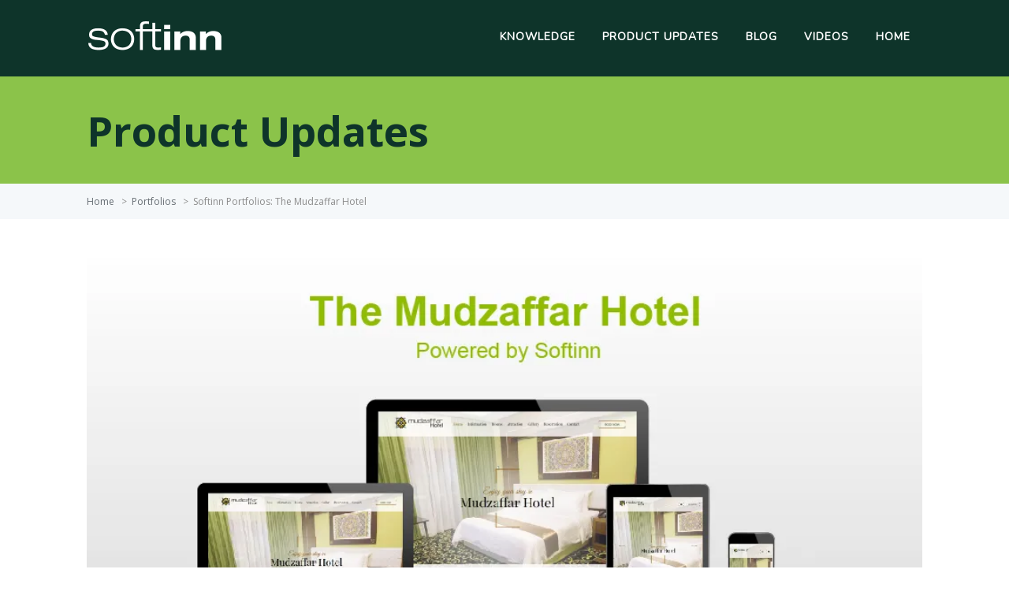

--- FILE ---
content_type: text/html; charset=UTF-8
request_url: https://blog.mysoftinn.com/2017/04/04/softinn-portfolios-the-mudzaffar-hotel/
body_size: 16012
content:
<!DOCTYPE html>
<html lang="en-US">
    <head>
        <meta http-equiv="X-UA-Compatible" content="IE=edge">
        <meta charset="UTF-8" />
        <meta name="viewport" content="width=device-width, initial-scale=1">
        <link rel="profile" href="http://gmpg.org/xfn/11" />
        <link rel="pingback" href="https://blog.mysoftinn.com/xmlrpc.php" />
        <title>Softinn Portfolios: The Mudzaffar Hotel &#8211; Softinn Knowledge Base</title>
<meta name='robots' content='max-image-preview:large' />
<link rel='dns-prefetch' href='//secure.gravatar.com' />
<link rel='dns-prefetch' href='//stats.wp.com' />
<link rel='dns-prefetch' href='//fonts.googleapis.com' />
<link rel='dns-prefetch' href='//v0.wordpress.com' />
<link rel='dns-prefetch' href='//i0.wp.com' />
<link rel="alternate" type="application/rss+xml" title="Softinn Knowledge Base &raquo; Feed" href="https://blog.mysoftinn.com/feed/" />
<link rel="alternate" type="application/rss+xml" title="Softinn Knowledge Base &raquo; Comments Feed" href="https://blog.mysoftinn.com/comments/feed/" />
<link rel="alternate" type="application/rss+xml" title="Softinn Knowledge Base &raquo; Softinn Portfolios: The Mudzaffar Hotel Comments Feed" href="https://blog.mysoftinn.com/2017/04/04/softinn-portfolios-the-mudzaffar-hotel/feed/" />
<script type="text/javascript">
/* <![CDATA[ */
window._wpemojiSettings = {"baseUrl":"https:\/\/s.w.org\/images\/core\/emoji\/14.0.0\/72x72\/","ext":".png","svgUrl":"https:\/\/s.w.org\/images\/core\/emoji\/14.0.0\/svg\/","svgExt":".svg","source":{"concatemoji":"https:\/\/blog.mysoftinn.com\/wp-includes\/js\/wp-emoji-release.min.js?ver=6.4.7"}};
/*! This file is auto-generated */
!function(i,n){var o,s,e;function c(e){try{var t={supportTests:e,timestamp:(new Date).valueOf()};sessionStorage.setItem(o,JSON.stringify(t))}catch(e){}}function p(e,t,n){e.clearRect(0,0,e.canvas.width,e.canvas.height),e.fillText(t,0,0);var t=new Uint32Array(e.getImageData(0,0,e.canvas.width,e.canvas.height).data),r=(e.clearRect(0,0,e.canvas.width,e.canvas.height),e.fillText(n,0,0),new Uint32Array(e.getImageData(0,0,e.canvas.width,e.canvas.height).data));return t.every(function(e,t){return e===r[t]})}function u(e,t,n){switch(t){case"flag":return n(e,"\ud83c\udff3\ufe0f\u200d\u26a7\ufe0f","\ud83c\udff3\ufe0f\u200b\u26a7\ufe0f")?!1:!n(e,"\ud83c\uddfa\ud83c\uddf3","\ud83c\uddfa\u200b\ud83c\uddf3")&&!n(e,"\ud83c\udff4\udb40\udc67\udb40\udc62\udb40\udc65\udb40\udc6e\udb40\udc67\udb40\udc7f","\ud83c\udff4\u200b\udb40\udc67\u200b\udb40\udc62\u200b\udb40\udc65\u200b\udb40\udc6e\u200b\udb40\udc67\u200b\udb40\udc7f");case"emoji":return!n(e,"\ud83e\udef1\ud83c\udffb\u200d\ud83e\udef2\ud83c\udfff","\ud83e\udef1\ud83c\udffb\u200b\ud83e\udef2\ud83c\udfff")}return!1}function f(e,t,n){var r="undefined"!=typeof WorkerGlobalScope&&self instanceof WorkerGlobalScope?new OffscreenCanvas(300,150):i.createElement("canvas"),a=r.getContext("2d",{willReadFrequently:!0}),o=(a.textBaseline="top",a.font="600 32px Arial",{});return e.forEach(function(e){o[e]=t(a,e,n)}),o}function t(e){var t=i.createElement("script");t.src=e,t.defer=!0,i.head.appendChild(t)}"undefined"!=typeof Promise&&(o="wpEmojiSettingsSupports",s=["flag","emoji"],n.supports={everything:!0,everythingExceptFlag:!0},e=new Promise(function(e){i.addEventListener("DOMContentLoaded",e,{once:!0})}),new Promise(function(t){var n=function(){try{var e=JSON.parse(sessionStorage.getItem(o));if("object"==typeof e&&"number"==typeof e.timestamp&&(new Date).valueOf()<e.timestamp+604800&&"object"==typeof e.supportTests)return e.supportTests}catch(e){}return null}();if(!n){if("undefined"!=typeof Worker&&"undefined"!=typeof OffscreenCanvas&&"undefined"!=typeof URL&&URL.createObjectURL&&"undefined"!=typeof Blob)try{var e="postMessage("+f.toString()+"("+[JSON.stringify(s),u.toString(),p.toString()].join(",")+"));",r=new Blob([e],{type:"text/javascript"}),a=new Worker(URL.createObjectURL(r),{name:"wpTestEmojiSupports"});return void(a.onmessage=function(e){c(n=e.data),a.terminate(),t(n)})}catch(e){}c(n=f(s,u,p))}t(n)}).then(function(e){for(var t in e)n.supports[t]=e[t],n.supports.everything=n.supports.everything&&n.supports[t],"flag"!==t&&(n.supports.everythingExceptFlag=n.supports.everythingExceptFlag&&n.supports[t]);n.supports.everythingExceptFlag=n.supports.everythingExceptFlag&&!n.supports.flag,n.DOMReady=!1,n.readyCallback=function(){n.DOMReady=!0}}).then(function(){return e}).then(function(){var e;n.supports.everything||(n.readyCallback(),(e=n.source||{}).concatemoji?t(e.concatemoji):e.wpemoji&&e.twemoji&&(t(e.twemoji),t(e.wpemoji)))}))}((window,document),window._wpemojiSettings);
/* ]]> */
</script>
<style id='wp-emoji-styles-inline-css' type='text/css'>

	img.wp-smiley, img.emoji {
		display: inline !important;
		border: none !important;
		box-shadow: none !important;
		height: 1em !important;
		width: 1em !important;
		margin: 0 0.07em !important;
		vertical-align: -0.1em !important;
		background: none !important;
		padding: 0 !important;
	}
</style>
<link rel='stylesheet' id='wp-block-library-css' href='https://blog.mysoftinn.com/wp-includes/css/dist/block-library/style.min.css?ver=6.4.7' type='text/css' media='all' />
<style id='wp-block-library-inline-css' type='text/css'>
.has-text-align-justify{text-align:justify;}
</style>
<link rel='stylesheet' id='wp-components-css' href='https://blog.mysoftinn.com/wp-includes/css/dist/components/style.min.css?ver=6.4.7' type='text/css' media='all' />
<link rel='stylesheet' id='wp-block-editor-css' href='https://blog.mysoftinn.com/wp-includes/css/dist/block-editor/style.min.css?ver=6.4.7' type='text/css' media='all' />
<link rel='stylesheet' id='wp-reusable-blocks-css' href='https://blog.mysoftinn.com/wp-includes/css/dist/reusable-blocks/style.min.css?ver=6.4.7' type='text/css' media='all' />
<link rel='stylesheet' id='wp-patterns-css' href='https://blog.mysoftinn.com/wp-includes/css/dist/patterns/style.min.css?ver=6.4.7' type='text/css' media='all' />
<link rel='stylesheet' id='wp-editor-css' href='https://blog.mysoftinn.com/wp-includes/css/dist/editor/style.min.css?ver=6.4.7' type='text/css' media='all' />
<link rel='stylesheet' id='htgb-style-css-css' href='https://blog.mysoftinn.com/wp-content/plugins/heroic-glossary/dist/blocks.style.build.css' type='text/css' media='all' />
<link rel='stylesheet' id='mediaelement-css' href='https://blog.mysoftinn.com/wp-includes/js/mediaelement/mediaelementplayer-legacy.min.css?ver=4.2.17' type='text/css' media='all' />
<link rel='stylesheet' id='wp-mediaelement-css' href='https://blog.mysoftinn.com/wp-includes/js/mediaelement/wp-mediaelement.min.css?ver=6.4.7' type='text/css' media='all' />
<style id='jetpack-sharing-buttons-style-inline-css' type='text/css'>
.jetpack-sharing-buttons__services-list{display:flex;flex-direction:row;flex-wrap:wrap;gap:0;list-style-type:none;margin:5px;padding:0}.jetpack-sharing-buttons__services-list.has-small-icon-size{font-size:12px}.jetpack-sharing-buttons__services-list.has-normal-icon-size{font-size:16px}.jetpack-sharing-buttons__services-list.has-large-icon-size{font-size:24px}.jetpack-sharing-buttons__services-list.has-huge-icon-size{font-size:36px}@media print{.jetpack-sharing-buttons__services-list{display:none!important}}.editor-styles-wrapper .wp-block-jetpack-sharing-buttons{gap:0;padding-inline-start:0}ul.jetpack-sharing-buttons__services-list.has-background{padding:1.25em 2.375em}
</style>
<link rel='stylesheet' id='ht_toc-style-css-css' href='https://blog.mysoftinn.com/wp-content/plugins/heroic-table-of-contents/dist/blocks.style.build.css?ver=1670472088' type='text/css' media='all' />
<style id='classic-theme-styles-inline-css' type='text/css'>
/*! This file is auto-generated */
.wp-block-button__link{color:#fff;background-color:#32373c;border-radius:9999px;box-shadow:none;text-decoration:none;padding:calc(.667em + 2px) calc(1.333em + 2px);font-size:1.125em}.wp-block-file__button{background:#32373c;color:#fff;text-decoration:none}
</style>
<style id='global-styles-inline-css' type='text/css'>
body{--wp--preset--color--black: #000000;--wp--preset--color--cyan-bluish-gray: #abb8c3;--wp--preset--color--white: #ffffff;--wp--preset--color--pale-pink: #f78da7;--wp--preset--color--vivid-red: #cf2e2e;--wp--preset--color--luminous-vivid-orange: #ff6900;--wp--preset--color--luminous-vivid-amber: #fcb900;--wp--preset--color--light-green-cyan: #7bdcb5;--wp--preset--color--vivid-green-cyan: #00d084;--wp--preset--color--pale-cyan-blue: #8ed1fc;--wp--preset--color--vivid-cyan-blue: #0693e3;--wp--preset--color--vivid-purple: #9b51e0;--wp--preset--gradient--vivid-cyan-blue-to-vivid-purple: linear-gradient(135deg,rgba(6,147,227,1) 0%,rgb(155,81,224) 100%);--wp--preset--gradient--light-green-cyan-to-vivid-green-cyan: linear-gradient(135deg,rgb(122,220,180) 0%,rgb(0,208,130) 100%);--wp--preset--gradient--luminous-vivid-amber-to-luminous-vivid-orange: linear-gradient(135deg,rgba(252,185,0,1) 0%,rgba(255,105,0,1) 100%);--wp--preset--gradient--luminous-vivid-orange-to-vivid-red: linear-gradient(135deg,rgba(255,105,0,1) 0%,rgb(207,46,46) 100%);--wp--preset--gradient--very-light-gray-to-cyan-bluish-gray: linear-gradient(135deg,rgb(238,238,238) 0%,rgb(169,184,195) 100%);--wp--preset--gradient--cool-to-warm-spectrum: linear-gradient(135deg,rgb(74,234,220) 0%,rgb(151,120,209) 20%,rgb(207,42,186) 40%,rgb(238,44,130) 60%,rgb(251,105,98) 80%,rgb(254,248,76) 100%);--wp--preset--gradient--blush-light-purple: linear-gradient(135deg,rgb(255,206,236) 0%,rgb(152,150,240) 100%);--wp--preset--gradient--blush-bordeaux: linear-gradient(135deg,rgb(254,205,165) 0%,rgb(254,45,45) 50%,rgb(107,0,62) 100%);--wp--preset--gradient--luminous-dusk: linear-gradient(135deg,rgb(255,203,112) 0%,rgb(199,81,192) 50%,rgb(65,88,208) 100%);--wp--preset--gradient--pale-ocean: linear-gradient(135deg,rgb(255,245,203) 0%,rgb(182,227,212) 50%,rgb(51,167,181) 100%);--wp--preset--gradient--electric-grass: linear-gradient(135deg,rgb(202,248,128) 0%,rgb(113,206,126) 100%);--wp--preset--gradient--midnight: linear-gradient(135deg,rgb(2,3,129) 0%,rgb(40,116,252) 100%);--wp--preset--font-size--small: 13px;--wp--preset--font-size--medium: 20px;--wp--preset--font-size--large: 36px;--wp--preset--font-size--x-large: 42px;--wp--preset--spacing--20: 0.44rem;--wp--preset--spacing--30: 0.67rem;--wp--preset--spacing--40: 1rem;--wp--preset--spacing--50: 1.5rem;--wp--preset--spacing--60: 2.25rem;--wp--preset--spacing--70: 3.38rem;--wp--preset--spacing--80: 5.06rem;--wp--preset--shadow--natural: 6px 6px 9px rgba(0, 0, 0, 0.2);--wp--preset--shadow--deep: 12px 12px 50px rgba(0, 0, 0, 0.4);--wp--preset--shadow--sharp: 6px 6px 0px rgba(0, 0, 0, 0.2);--wp--preset--shadow--outlined: 6px 6px 0px -3px rgba(255, 255, 255, 1), 6px 6px rgba(0, 0, 0, 1);--wp--preset--shadow--crisp: 6px 6px 0px rgba(0, 0, 0, 1);}:where(.is-layout-flex){gap: 0.5em;}:where(.is-layout-grid){gap: 0.5em;}body .is-layout-flow > .alignleft{float: left;margin-inline-start: 0;margin-inline-end: 2em;}body .is-layout-flow > .alignright{float: right;margin-inline-start: 2em;margin-inline-end: 0;}body .is-layout-flow > .aligncenter{margin-left: auto !important;margin-right: auto !important;}body .is-layout-constrained > .alignleft{float: left;margin-inline-start: 0;margin-inline-end: 2em;}body .is-layout-constrained > .alignright{float: right;margin-inline-start: 2em;margin-inline-end: 0;}body .is-layout-constrained > .aligncenter{margin-left: auto !important;margin-right: auto !important;}body .is-layout-constrained > :where(:not(.alignleft):not(.alignright):not(.alignfull)){max-width: var(--wp--style--global--content-size);margin-left: auto !important;margin-right: auto !important;}body .is-layout-constrained > .alignwide{max-width: var(--wp--style--global--wide-size);}body .is-layout-flex{display: flex;}body .is-layout-flex{flex-wrap: wrap;align-items: center;}body .is-layout-flex > *{margin: 0;}body .is-layout-grid{display: grid;}body .is-layout-grid > *{margin: 0;}:where(.wp-block-columns.is-layout-flex){gap: 2em;}:where(.wp-block-columns.is-layout-grid){gap: 2em;}:where(.wp-block-post-template.is-layout-flex){gap: 1.25em;}:where(.wp-block-post-template.is-layout-grid){gap: 1.25em;}.has-black-color{color: var(--wp--preset--color--black) !important;}.has-cyan-bluish-gray-color{color: var(--wp--preset--color--cyan-bluish-gray) !important;}.has-white-color{color: var(--wp--preset--color--white) !important;}.has-pale-pink-color{color: var(--wp--preset--color--pale-pink) !important;}.has-vivid-red-color{color: var(--wp--preset--color--vivid-red) !important;}.has-luminous-vivid-orange-color{color: var(--wp--preset--color--luminous-vivid-orange) !important;}.has-luminous-vivid-amber-color{color: var(--wp--preset--color--luminous-vivid-amber) !important;}.has-light-green-cyan-color{color: var(--wp--preset--color--light-green-cyan) !important;}.has-vivid-green-cyan-color{color: var(--wp--preset--color--vivid-green-cyan) !important;}.has-pale-cyan-blue-color{color: var(--wp--preset--color--pale-cyan-blue) !important;}.has-vivid-cyan-blue-color{color: var(--wp--preset--color--vivid-cyan-blue) !important;}.has-vivid-purple-color{color: var(--wp--preset--color--vivid-purple) !important;}.has-black-background-color{background-color: var(--wp--preset--color--black) !important;}.has-cyan-bluish-gray-background-color{background-color: var(--wp--preset--color--cyan-bluish-gray) !important;}.has-white-background-color{background-color: var(--wp--preset--color--white) !important;}.has-pale-pink-background-color{background-color: var(--wp--preset--color--pale-pink) !important;}.has-vivid-red-background-color{background-color: var(--wp--preset--color--vivid-red) !important;}.has-luminous-vivid-orange-background-color{background-color: var(--wp--preset--color--luminous-vivid-orange) !important;}.has-luminous-vivid-amber-background-color{background-color: var(--wp--preset--color--luminous-vivid-amber) !important;}.has-light-green-cyan-background-color{background-color: var(--wp--preset--color--light-green-cyan) !important;}.has-vivid-green-cyan-background-color{background-color: var(--wp--preset--color--vivid-green-cyan) !important;}.has-pale-cyan-blue-background-color{background-color: var(--wp--preset--color--pale-cyan-blue) !important;}.has-vivid-cyan-blue-background-color{background-color: var(--wp--preset--color--vivid-cyan-blue) !important;}.has-vivid-purple-background-color{background-color: var(--wp--preset--color--vivid-purple) !important;}.has-black-border-color{border-color: var(--wp--preset--color--black) !important;}.has-cyan-bluish-gray-border-color{border-color: var(--wp--preset--color--cyan-bluish-gray) !important;}.has-white-border-color{border-color: var(--wp--preset--color--white) !important;}.has-pale-pink-border-color{border-color: var(--wp--preset--color--pale-pink) !important;}.has-vivid-red-border-color{border-color: var(--wp--preset--color--vivid-red) !important;}.has-luminous-vivid-orange-border-color{border-color: var(--wp--preset--color--luminous-vivid-orange) !important;}.has-luminous-vivid-amber-border-color{border-color: var(--wp--preset--color--luminous-vivid-amber) !important;}.has-light-green-cyan-border-color{border-color: var(--wp--preset--color--light-green-cyan) !important;}.has-vivid-green-cyan-border-color{border-color: var(--wp--preset--color--vivid-green-cyan) !important;}.has-pale-cyan-blue-border-color{border-color: var(--wp--preset--color--pale-cyan-blue) !important;}.has-vivid-cyan-blue-border-color{border-color: var(--wp--preset--color--vivid-cyan-blue) !important;}.has-vivid-purple-border-color{border-color: var(--wp--preset--color--vivid-purple) !important;}.has-vivid-cyan-blue-to-vivid-purple-gradient-background{background: var(--wp--preset--gradient--vivid-cyan-blue-to-vivid-purple) !important;}.has-light-green-cyan-to-vivid-green-cyan-gradient-background{background: var(--wp--preset--gradient--light-green-cyan-to-vivid-green-cyan) !important;}.has-luminous-vivid-amber-to-luminous-vivid-orange-gradient-background{background: var(--wp--preset--gradient--luminous-vivid-amber-to-luminous-vivid-orange) !important;}.has-luminous-vivid-orange-to-vivid-red-gradient-background{background: var(--wp--preset--gradient--luminous-vivid-orange-to-vivid-red) !important;}.has-very-light-gray-to-cyan-bluish-gray-gradient-background{background: var(--wp--preset--gradient--very-light-gray-to-cyan-bluish-gray) !important;}.has-cool-to-warm-spectrum-gradient-background{background: var(--wp--preset--gradient--cool-to-warm-spectrum) !important;}.has-blush-light-purple-gradient-background{background: var(--wp--preset--gradient--blush-light-purple) !important;}.has-blush-bordeaux-gradient-background{background: var(--wp--preset--gradient--blush-bordeaux) !important;}.has-luminous-dusk-gradient-background{background: var(--wp--preset--gradient--luminous-dusk) !important;}.has-pale-ocean-gradient-background{background: var(--wp--preset--gradient--pale-ocean) !important;}.has-electric-grass-gradient-background{background: var(--wp--preset--gradient--electric-grass) !important;}.has-midnight-gradient-background{background: var(--wp--preset--gradient--midnight) !important;}.has-small-font-size{font-size: var(--wp--preset--font-size--small) !important;}.has-medium-font-size{font-size: var(--wp--preset--font-size--medium) !important;}.has-large-font-size{font-size: var(--wp--preset--font-size--large) !important;}.has-x-large-font-size{font-size: var(--wp--preset--font-size--x-large) !important;}
.wp-block-navigation a:where(:not(.wp-element-button)){color: inherit;}
:where(.wp-block-post-template.is-layout-flex){gap: 1.25em;}:where(.wp-block-post-template.is-layout-grid){gap: 1.25em;}
:where(.wp-block-columns.is-layout-flex){gap: 2em;}:where(.wp-block-columns.is-layout-grid){gap: 2em;}
.wp-block-pullquote{font-size: 1.5em;line-height: 1.6;}
</style>
<link rel='stylesheet' id='ht-theme-style-css' href='https://blog.mysoftinn.com/wp-content/themes/helpguru/css/style.css?ver=6.4.7' type='text/css' media='all' />
<style id='ht-theme-style-inline-css' type='text/css'>
a, a:visited, .bbp-author-name { color: #749a00; } a:hover { color: #136786; } #site-header { background: #0e342a; } @media screen and (max-width: 768px) { #nav-primary-menu { background: #0e342a; } } #site-header, #site-header a, #site-header a:visited, #site-header a:hover, #nav-primary button { color:#ffffff; } #page-header { background: #8bc34a; } #page-header, #page-header a, #page-header a:visited, #page-header a:hover, #page-header #page-header-title { color:#0e342a; } #page-header #page-header-tagline { color:rgba(14,52,42,0.9); } #ht-site-container.ht-layout-boxed { max-width: 1200px; box-shadow: 0 0 55px rgba(0,0,0,0.15); } #homepage-features .hf-block i { color: #749a00; } .hkb_widget_exit__btn { background: #749a00; }
</style>
<link rel='stylesheet' id='ht-kb-css' href='https://blog.mysoftinn.com/wp-content/themes/helpguru/css/ht-kb.css?ver=6.4.7' type='text/css' media='all' />
<link rel='stylesheet' id='ht-google-font-css' href='//fonts.googleapis.com/css?family=Open+Sans:400italic,400,600,700|Nunito:400' type='text/css' media='all' />
<link rel='stylesheet' id='ht-theme-bbpre-ss-style-css' href='https://blog.mysoftinn.com/wp-content/themes/helpguru/css/bbpress.css?ver=6.4.7' type='text/css' media='all' />
<link rel='stylesheet' id='font-awesome-css' href='https://blog.mysoftinn.com/wp-content/themes/helpguru/inc/ht-core/libraries/font-awesome/css/font-awesome.min.css?ver=6.4.7' type='text/css' media='all' />
<style id='jetpack_facebook_likebox-inline-css' type='text/css'>
.widget_facebook_likebox {
	overflow: hidden;
}

</style>
<link rel='stylesheet' id='social-logos-css' href='https://blog.mysoftinn.com/wp-content/plugins/jetpack/_inc/social-logos/social-logos.min.css?ver=13.2.3' type='text/css' media='all' />
<link rel='stylesheet' id='jetpack_css-css' href='https://blog.mysoftinn.com/wp-content/plugins/jetpack/css/jetpack.css?ver=13.2.3' type='text/css' media='all' />
<script type="text/javascript" id="jetpack_related-posts-js-extra">
/* <![CDATA[ */
var related_posts_js_options = {"post_heading":"h4"};
/* ]]> */
</script>
<script type="text/javascript" src="https://blog.mysoftinn.com/wp-content/plugins/jetpack/_inc/build/related-posts/related-posts.min.js?ver=20240116" id="jetpack_related-posts-js"></script>
<script type="text/javascript" src="https://blog.mysoftinn.com/wp-includes/js/jquery/jquery.min.js?ver=3.7.1" id="jquery-core-js"></script>
<script type="text/javascript" src="https://blog.mysoftinn.com/wp-includes/js/jquery/jquery-migrate.min.js?ver=3.4.1" id="jquery-migrate-js"></script>
<link rel="https://api.w.org/" href="https://blog.mysoftinn.com/wp-json/" /><link rel="alternate" type="application/json" href="https://blog.mysoftinn.com/wp-json/wp/v2/posts/4936" /><link rel="EditURI" type="application/rsd+xml" title="RSD" href="https://blog.mysoftinn.com/xmlrpc.php?rsd" />
<meta name="generator" content="WordPress 6.4.7" />
<link rel="canonical" href="https://blog.mysoftinn.com/2017/04/04/softinn-portfolios-the-mudzaffar-hotel/" />
<link rel='shortlink' href='https://wp.me/p8MHQo-1hC' />
<link rel="alternate" type="application/json+oembed" href="https://blog.mysoftinn.com/wp-json/oembed/1.0/embed?url=https%3A%2F%2Fblog.mysoftinn.com%2F2017%2F04%2F04%2Fsoftinn-portfolios-the-mudzaffar-hotel%2F" />
<link rel="alternate" type="text/xml+oembed" href="https://blog.mysoftinn.com/wp-json/oembed/1.0/embed?url=https%3A%2F%2Fblog.mysoftinn.com%2F2017%2F04%2F04%2Fsoftinn-portfolios-the-mudzaffar-hotel%2F&#038;format=xml" />
<meta name="generator" content="HelpGuru Knowledge Base v3.0.3" />
<!-- Google Tag Manager -->
<script>(function(w,d,s,l,i){w[l]=w[l]||[];w[l].push({'gtm.start':
new Date().getTime(),event:'gtm.js'});var f=d.getElementsByTagName(s)[0],
j=d.createElement(s),dl=l!='dataLayer'?'&l='+l:'';j.async=true;j.src=
'https://www.googletagmanager.com/gtm.js?id='+i+dl;f.parentNode.insertBefore(j,f);
})(window,document,'script','dataLayer','GTM-MX49VVH');</script>
<!-- End Google Tag Manager -->	<style>img#wpstats{display:none}</style>
		<!--[if lt IE 9]><script src="https://blog.mysoftinn.com/wp-content/themes/helpguru/inc/ht-core/js/html5.js"></script><![endif]--><!--[if (gte IE 6)&(lte IE 8)]><script src="https://blog.mysoftinn.com/wp-content/themes/helpguru/inc/ht-core/js/selectivizr-min.js"></script><![endif]-->
<!-- Jetpack Open Graph Tags -->
<meta property="og:type" content="article" />
<meta property="og:title" content="Softinn Portfolios: The Mudzaffar Hotel" />
<meta property="og:url" content="https://blog.mysoftinn.com/2017/04/04/softinn-portfolios-the-mudzaffar-hotel/" />
<meta property="og:description" content="Total Room : xxx Average Price (Per Night) : From RM 222++ Location : Lot 5509, Jalan Wisma Persekutuan, MITC, Ayer Keroh 75450, Melaka Official Website Sign Up Now" />
<meta property="article:published_time" content="2017-04-04T02:39:46+00:00" />
<meta property="article:modified_time" content="2017-06-23T06:52:14+00:00" />
<meta property="og:site_name" content="Softinn Knowledge Base" />
<meta property="og:image" content="https://i0.wp.com/blog.mysoftinn.com/wp-content/uploads/2017/04/wordpress-featured-image-011.jpg?fit=936%2C457&#038;ssl=1" />
<meta property="og:image:width" content="936" />
<meta property="og:image:height" content="457" />
<meta property="og:image:alt" content="" />
<meta property="og:locale" content="en_US" />
<meta name="twitter:text:title" content="Softinn Portfolios: The Mudzaffar Hotel" />
<meta name="twitter:image" content="https://i0.wp.com/blog.mysoftinn.com/wp-content/uploads/2017/04/wordpress-featured-image-011.jpg?fit=936%2C457&#038;ssl=1&#038;w=640" />
<meta name="twitter:card" content="summary_large_image" />

<!-- End Jetpack Open Graph Tags -->
<link rel="icon" href="https://i0.wp.com/blog.mysoftinn.com/wp-content/uploads/2025/02/cropped-Mascot-100-01-PMS.png?fit=32%2C32&#038;ssl=1" sizes="32x32" />
<link rel="icon" href="https://i0.wp.com/blog.mysoftinn.com/wp-content/uploads/2025/02/cropped-Mascot-100-01-PMS.png?fit=192%2C192&#038;ssl=1" sizes="192x192" />
<link rel="apple-touch-icon" href="https://i0.wp.com/blog.mysoftinn.com/wp-content/uploads/2025/02/cropped-Mascot-100-01-PMS.png?fit=180%2C180&#038;ssl=1" />
<meta name="msapplication-TileImage" content="https://i0.wp.com/blog.mysoftinn.com/wp-content/uploads/2025/02/cropped-Mascot-100-01-PMS.png?fit=270%2C270&#038;ssl=1" />
    </head>
<body class="post-template-default single single-post postid-4936 single-format-standard chrome" itemtype="http://schema.org/WebPage" itemscope="itemscope">

<!-- #ht-site-container -->
<div id="ht-site-container" class="clearfix ht-layout-fullwidth">

    <!-- #header -->
    <header id="site-header" class="clearfix" role="banner" itemtype="http://schema.org/WPHeader" itemscope="itemscope">
    <div class="ht-container clearfix">

    <!-- #logo -->
    <div id="logo">
        <a title="Softinn Knowledge Base" href="https://blog.mysoftinn.com">
            <img alt="Softinn Knowledge Base" src="https://blog.mysoftinn.com/wp-content/uploads/2021/07/21-07-21-01-Softinn-white-40px-height.png" />
                        </a>
    </div>
    <!-- /#logo -->

            <!-- #primary-nav -->
        <nav id="nav-primary" role="navigation" itemtype="http://schema.org/SiteNavigationElement" itemscope="itemscope">
            <button id="ht-nav-toggle"><span>Menu</span></button>
            <div id="nav-primary-menu" class="menu-main-menu-container"><ul id="menu-main-menu" class=""><li id="menu-item-6078" class="menu-item menu-item-type-ht_kb menu-item-object-ht-knowledge-base menu-item-6078"><a href="https://blog.mysoftinn.com/knowledge-base/">Knowledge</a></li>
<li id="menu-item-20811" class="menu-item menu-item-type-taxonomy menu-item-object-category menu-item-20811"><a href="https://blog.mysoftinn.com/category/product-updates/">Product Updates</a></li>
<li id="menu-item-17853" class="menu-item menu-item-type-custom menu-item-object-custom menu-item-17853"><a href="https://page.mysoftinn.com/en">Blog</a></li>
<li id="menu-item-17851" class="menu-item menu-item-type-custom menu-item-object-custom menu-item-17851"><a href="https://www.youtube.com/c/Softinn">Videos</a></li>
<li id="menu-item-6430" class="menu-item menu-item-type-custom menu-item-object-custom menu-item-6430"><a target="_blank" rel="noopener" href="https://www.mysoftinn.com">Home</a></li>
</ul></div>        </nav>
        <!-- /#primary-nav -->
    
    </div>
    </header>
    <!-- /#header -->
<!-- #page-header -->
<section id="page-header" class="clearfix">
<div class="ht-container">

	<strong id="page-header-title">
		Product Updates			</strong>

</div>
</section>
<!-- /#page-header -->

<!-- #page-header-breadcrumbs -->
<section id="page-header-breadcrumbs" class="clearfix">
<div class="ht-container">
	<div class="ht-breadcrumbs" itemprop="breadcrumb"><a href=\"https://blog.mysoftinn.com\" class=\"ht-breadcrumbs-home\">Home</a> <span class=\"sep\">&gt;</span><a href="https://blog.mysoftinn.com/category/portfolios/" title="View all posts in Portfolios" >Portfolios</a> <span class=\"sep\">&gt;</span>Softinn Portfolios: The Mudzaffar Hotel<br/></div></div>
</section>
<!-- /#page-header-breadcrumbs -->
<!-- #primary -->
<div id="primary" class="sidebar-off clearfix">
<div class="ht-container">

<!-- #content -->
<main id="content" role="main" itemtype="http://schema.org/Blog" itemscope="itemscope" itemprop="mainContentOfPage">


<article id="post-4936" class="post-4936 post type-post status-publish format-standard has-post-thumbnail hentry category-portfolios tag-hotel tag-html5 tag-mobile-friendly tag-website" itemprop="blogPost" itemtype="http://schema.org/BlogPosting" itemscope="itemscope">

<!-- .entry-header -->
<header class="entry-header clearfix">

    <!-- .entry-thumb -->
        <div class="entry-thumb">  

                    <img width="920" height="449" src="https://i0.wp.com/blog.mysoftinn.com/wp-content/uploads/2017/04/wordpress-featured-image-011.jpg?resize=920%2C449&amp;ssl=1" class="attachment-post size-post wp-post-image" alt="" decoding="async" fetchpriority="high" srcset="https://i0.wp.com/blog.mysoftinn.com/wp-content/uploads/2017/04/wordpress-featured-image-011.jpg?w=936&amp;ssl=1 936w, https://i0.wp.com/blog.mysoftinn.com/wp-content/uploads/2017/04/wordpress-featured-image-011.jpg?resize=300%2C146&amp;ssl=1 300w, https://i0.wp.com/blog.mysoftinn.com/wp-content/uploads/2017/04/wordpress-featured-image-011.jpg?resize=768%2C375&amp;ssl=1 768w" sizes="(max-width: 920px) 100vw, 920px" data-attachment-id="4947" data-permalink="https://blog.mysoftinn.com/2017/04/04/softinn-portfolios-the-mudzaffar-hotel/wordpress-featured-image-01-43/" data-orig-file="https://i0.wp.com/blog.mysoftinn.com/wp-content/uploads/2017/04/wordpress-featured-image-011.jpg?fit=936%2C457&amp;ssl=1" data-orig-size="936,457" data-comments-opened="1" data-image-meta="{&quot;aperture&quot;:&quot;0&quot;,&quot;credit&quot;:&quot;&quot;,&quot;camera&quot;:&quot;&quot;,&quot;caption&quot;:&quot;&quot;,&quot;created_timestamp&quot;:&quot;0&quot;,&quot;copyright&quot;:&quot;&quot;,&quot;focal_length&quot;:&quot;0&quot;,&quot;iso&quot;:&quot;0&quot;,&quot;shutter_speed&quot;:&quot;0&quot;,&quot;title&quot;:&quot;&quot;,&quot;orientation&quot;:&quot;0&quot;}" data-image-title="Wordpress &#8211; featured image-01" data-image-description="" data-image-caption="" data-medium-file="https://i0.wp.com/blog.mysoftinn.com/wp-content/uploads/2017/04/wordpress-featured-image-011.jpg?fit=300%2C146&amp;ssl=1" data-large-file="https://i0.wp.com/blog.mysoftinn.com/wp-content/uploads/2017/04/wordpress-featured-image-011.jpg?fit=920%2C449&amp;ssl=1" />          
        
    </div>
        <!-- /.entry-thumb -->

    <!-- .entry-title -->
            <h1 class="entry-title" itemprop="headline">Softinn Portfolios: The Mudzaffar Hotel</h1>    
        <!-- /.entry-title -->

    <!-- .entry-meta -->
    <ul class="entry-meta clearfix">
        <li>Posted <a href="https://blog.mysoftinn.com/2017/04/04/softinn-portfolios-the-mudzaffar-hotel/"><time datetime="2017-04-04T10:39:46+08:00" itemprop="datePublished">04 April 2017</time></a></li>
        <li>By <a href="https://blog.mysoftinn.com/author/supportmysoftinn-com/" title="Posts by support@mysoftinn.com" rel="author">support@mysoftinn.com</a></li>
        <li>Under <a href="https://blog.mysoftinn.com/category/portfolios/" rel="category tag">Portfolios</a></li>    </ul>
    <!-- /.entry-meta -->

</header>
<!-- .#entry-header -->

<div class="entry-content clearfix" itemprop="text">
	        <div class="tiled-gallery type-rectangular tiled-gallery-unresized" data-original-width="920" data-carousel-extra='{&quot;blog_id&quot;:1,&quot;permalink&quot;:&quot;https:\/\/blog.mysoftinn.com\/2017\/04\/04\/softinn-portfolios-the-mudzaffar-hotel\/&quot;,&quot;likes_blog_id&quot;:129818972}' itemscope itemtype="http://schema.org/ImageGallery" > <div class="gallery-row" style="width: 920px; height: 474px;" data-original-width="920" data-original-height="474" > <div class="gallery-group images-1" style="width: 160px; height: 474px;" data-original-width="160" data-original-height="474" > <div class="tiled-gallery-item tiled-gallery-item-small" itemprop="associatedMedia" itemscope itemtype="http://schema.org/ImageObject"> <a href="https://blog.mysoftinn.com/2017/04/04/softinn-portfolios-the-mudzaffar-hotel/homepage-the-mudzaffar-hotel/" border="0" itemprop="url"> <meta itemprop="width" content="156"> <meta itemprop="height" content="470"> <img decoding="async" class="" data-attachment-id="4937" data-orig-file="https://blog.mysoftinn.com/wp-content/uploads/2017/04/homepage-the-mudzaffar-hotel.jpg" data-orig-size="1920,5769" data-comments-opened="1" data-image-meta="{&quot;aperture&quot;:&quot;0&quot;,&quot;credit&quot;:&quot;&quot;,&quot;camera&quot;:&quot;&quot;,&quot;caption&quot;:&quot;&quot;,&quot;created_timestamp&quot;:&quot;0&quot;,&quot;copyright&quot;:&quot;&quot;,&quot;focal_length&quot;:&quot;0&quot;,&quot;iso&quot;:&quot;0&quot;,&quot;shutter_speed&quot;:&quot;0&quot;,&quot;title&quot;:&quot;&quot;,&quot;orientation&quot;:&quot;0&quot;}" data-image-title="Homepage &#8211; The Mudzaffar Hotel" data-image-description="" data-medium-file="https://i0.wp.com/blog.mysoftinn.com/wp-content/uploads/2017/04/homepage-the-mudzaffar-hotel.jpg?fit=100%2C300&#038;ssl=1" data-large-file="https://i0.wp.com/blog.mysoftinn.com/wp-content/uploads/2017/04/homepage-the-mudzaffar-hotel.jpg?fit=341%2C1024&#038;ssl=1" src="https://i0.wp.com/blog.mysoftinn.com/wp-content/uploads/2017/04/homepage-the-mudzaffar-hotel.jpg?w=156&#038;h=470&#038;ssl=1" srcset="https://i0.wp.com/blog.mysoftinn.com/wp-content/uploads/2017/04/homepage-the-mudzaffar-hotel.jpg?w=1920&amp;ssl=1 1920w, https://i0.wp.com/blog.mysoftinn.com/wp-content/uploads/2017/04/homepage-the-mudzaffar-hotel.jpg?resize=100%2C300&amp;ssl=1 100w, https://i0.wp.com/blog.mysoftinn.com/wp-content/uploads/2017/04/homepage-the-mudzaffar-hotel.jpg?resize=768%2C2308&amp;ssl=1 768w, https://i0.wp.com/blog.mysoftinn.com/wp-content/uploads/2017/04/homepage-the-mudzaffar-hotel.jpg?w=1840&amp;ssl=1 1840w" width="156" height="470" loading="lazy" data-original-width="156" data-original-height="470" itemprop="http://schema.org/image" title="Homepage - The Mudzaffar Hotel" alt="Homepage" style="width: 156px; height: 470px;" /> </a> <div class="tiled-gallery-caption" itemprop="caption description"> Homepage </div> </div> </div> <!-- close group --> <div class="gallery-group images-1" style="width: 262px; height: 474px;" data-original-width="262" data-original-height="474" > <div class="tiled-gallery-item tiled-gallery-item-large" itemprop="associatedMedia" itemscope itemtype="http://schema.org/ImageObject"> <a href="https://blog.mysoftinn.com/2017/04/04/softinn-portfolios-the-mudzaffar-hotel/about-the-mudzaffar-hotel/" border="0" itemprop="url"> <meta itemprop="width" content="258"> <meta itemprop="height" content="470"> <img decoding="async" class="" data-attachment-id="4938" data-orig-file="https://blog.mysoftinn.com/wp-content/uploads/2017/04/about-the-mudzaffar-hotel.jpg" data-orig-size="1920,3502" data-comments-opened="1" data-image-meta="{&quot;aperture&quot;:&quot;0&quot;,&quot;credit&quot;:&quot;&quot;,&quot;camera&quot;:&quot;&quot;,&quot;caption&quot;:&quot;&quot;,&quot;created_timestamp&quot;:&quot;0&quot;,&quot;copyright&quot;:&quot;&quot;,&quot;focal_length&quot;:&quot;0&quot;,&quot;iso&quot;:&quot;0&quot;,&quot;shutter_speed&quot;:&quot;0&quot;,&quot;title&quot;:&quot;&quot;,&quot;orientation&quot;:&quot;0&quot;}" data-image-title="About &#8211; The Mudzaffar Hotel" data-image-description="" data-medium-file="https://i0.wp.com/blog.mysoftinn.com/wp-content/uploads/2017/04/about-the-mudzaffar-hotel.jpg?fit=164%2C300&#038;ssl=1" data-large-file="https://i0.wp.com/blog.mysoftinn.com/wp-content/uploads/2017/04/about-the-mudzaffar-hotel.jpg?fit=561%2C1024&#038;ssl=1" src="https://i0.wp.com/blog.mysoftinn.com/wp-content/uploads/2017/04/about-the-mudzaffar-hotel.jpg?w=258&#038;h=470&#038;ssl=1" srcset="https://i0.wp.com/blog.mysoftinn.com/wp-content/uploads/2017/04/about-the-mudzaffar-hotel.jpg?w=1920&amp;ssl=1 1920w, https://i0.wp.com/blog.mysoftinn.com/wp-content/uploads/2017/04/about-the-mudzaffar-hotel.jpg?resize=164%2C300&amp;ssl=1 164w, https://i0.wp.com/blog.mysoftinn.com/wp-content/uploads/2017/04/about-the-mudzaffar-hotel.jpg?resize=768%2C1401&amp;ssl=1 768w, https://i0.wp.com/blog.mysoftinn.com/wp-content/uploads/2017/04/about-the-mudzaffar-hotel.jpg?resize=561%2C1024&amp;ssl=1 561w, https://i0.wp.com/blog.mysoftinn.com/wp-content/uploads/2017/04/about-the-mudzaffar-hotel.jpg?w=1840&amp;ssl=1 1840w" width="258" height="470" loading="lazy" data-original-width="258" data-original-height="470" itemprop="http://schema.org/image" title="About - The Mudzaffar Hotel" alt="About Us" style="width: 258px; height: 470px;" /> </a> <div class="tiled-gallery-caption" itemprop="caption description"> About Us </div> </div> </div> <!-- close group --> <div class="gallery-group images-1" style="width: 250px; height: 474px;" data-original-width="250" data-original-height="474" > <div class="tiled-gallery-item tiled-gallery-item-small" itemprop="associatedMedia" itemscope itemtype="http://schema.org/ImageObject"> <a href="https://blog.mysoftinn.com/2017/04/04/softinn-portfolios-the-mudzaffar-hotel/room-list-the-mudzaffar-hotel/" border="0" itemprop="url"> <meta itemprop="width" content="246"> <meta itemprop="height" content="470"> <img decoding="async" class="" data-attachment-id="4939" data-orig-file="https://blog.mysoftinn.com/wp-content/uploads/2017/04/room-list-the-mudzaffar-hotel.jpg" data-orig-size="1920,3659" data-comments-opened="1" data-image-meta="{&quot;aperture&quot;:&quot;0&quot;,&quot;credit&quot;:&quot;&quot;,&quot;camera&quot;:&quot;&quot;,&quot;caption&quot;:&quot;&quot;,&quot;created_timestamp&quot;:&quot;0&quot;,&quot;copyright&quot;:&quot;&quot;,&quot;focal_length&quot;:&quot;0&quot;,&quot;iso&quot;:&quot;0&quot;,&quot;shutter_speed&quot;:&quot;0&quot;,&quot;title&quot;:&quot;&quot;,&quot;orientation&quot;:&quot;0&quot;}" data-image-title="Room List &#8211; The Mudzaffar Hotel" data-image-description="" data-medium-file="https://i0.wp.com/blog.mysoftinn.com/wp-content/uploads/2017/04/room-list-the-mudzaffar-hotel.jpg?fit=157%2C300&#038;ssl=1" data-large-file="https://i0.wp.com/blog.mysoftinn.com/wp-content/uploads/2017/04/room-list-the-mudzaffar-hotel.jpg?fit=537%2C1024&#038;ssl=1" src="https://i0.wp.com/blog.mysoftinn.com/wp-content/uploads/2017/04/room-list-the-mudzaffar-hotel.jpg?w=246&#038;h=470&#038;ssl=1" srcset="https://i0.wp.com/blog.mysoftinn.com/wp-content/uploads/2017/04/room-list-the-mudzaffar-hotel.jpg?w=1920&amp;ssl=1 1920w, https://i0.wp.com/blog.mysoftinn.com/wp-content/uploads/2017/04/room-list-the-mudzaffar-hotel.jpg?resize=157%2C300&amp;ssl=1 157w, https://i0.wp.com/blog.mysoftinn.com/wp-content/uploads/2017/04/room-list-the-mudzaffar-hotel.jpg?resize=768%2C1464&amp;ssl=1 768w, https://i0.wp.com/blog.mysoftinn.com/wp-content/uploads/2017/04/room-list-the-mudzaffar-hotel.jpg?resize=537%2C1024&amp;ssl=1 537w, https://i0.wp.com/blog.mysoftinn.com/wp-content/uploads/2017/04/room-list-the-mudzaffar-hotel.jpg?w=1840&amp;ssl=1 1840w" width="246" height="470" loading="lazy" data-original-width="246" data-original-height="470" itemprop="http://schema.org/image" title="Room List - The Mudzaffar Hotel" alt="Room List" style="width: 246px; height: 470px;" /> </a> <div class="tiled-gallery-caption" itemprop="caption description"> Room List </div> </div> </div> <!-- close group --> <div class="gallery-group images-1" style="width: 248px; height: 474px;" data-original-width="248" data-original-height="474" > <div class="tiled-gallery-item tiled-gallery-item-small" itemprop="associatedMedia" itemscope itemtype="http://schema.org/ImageObject"> <a href="https://blog.mysoftinn.com/2017/04/04/softinn-portfolios-the-mudzaffar-hotel/room-detail-the-mudzaffar-hotel/" border="0" itemprop="url"> <meta itemprop="width" content="244"> <meta itemprop="height" content="470"> <img decoding="async" class="" data-attachment-id="4940" data-orig-file="https://blog.mysoftinn.com/wp-content/uploads/2017/04/room-detail-the-mudzaffar-hotel.jpg" data-orig-size="1920,3703" data-comments-opened="1" data-image-meta="{&quot;aperture&quot;:&quot;0&quot;,&quot;credit&quot;:&quot;&quot;,&quot;camera&quot;:&quot;&quot;,&quot;caption&quot;:&quot;&quot;,&quot;created_timestamp&quot;:&quot;0&quot;,&quot;copyright&quot;:&quot;&quot;,&quot;focal_length&quot;:&quot;0&quot;,&quot;iso&quot;:&quot;0&quot;,&quot;shutter_speed&quot;:&quot;0&quot;,&quot;title&quot;:&quot;&quot;,&quot;orientation&quot;:&quot;0&quot;}" data-image-title="Room Detail &#8211; The Mudzaffar Hotel" data-image-description="" data-medium-file="https://i0.wp.com/blog.mysoftinn.com/wp-content/uploads/2017/04/room-detail-the-mudzaffar-hotel.jpg?fit=156%2C300&#038;ssl=1" data-large-file="https://i0.wp.com/blog.mysoftinn.com/wp-content/uploads/2017/04/room-detail-the-mudzaffar-hotel.jpg?fit=531%2C1024&#038;ssl=1" src="https://i0.wp.com/blog.mysoftinn.com/wp-content/uploads/2017/04/room-detail-the-mudzaffar-hotel.jpg?w=244&#038;h=470&#038;ssl=1" srcset="https://i0.wp.com/blog.mysoftinn.com/wp-content/uploads/2017/04/room-detail-the-mudzaffar-hotel.jpg?w=1920&amp;ssl=1 1920w, https://i0.wp.com/blog.mysoftinn.com/wp-content/uploads/2017/04/room-detail-the-mudzaffar-hotel.jpg?resize=156%2C300&amp;ssl=1 156w, https://i0.wp.com/blog.mysoftinn.com/wp-content/uploads/2017/04/room-detail-the-mudzaffar-hotel.jpg?resize=768%2C1481&amp;ssl=1 768w, https://i0.wp.com/blog.mysoftinn.com/wp-content/uploads/2017/04/room-detail-the-mudzaffar-hotel.jpg?resize=531%2C1024&amp;ssl=1 531w, https://i0.wp.com/blog.mysoftinn.com/wp-content/uploads/2017/04/room-detail-the-mudzaffar-hotel.jpg?w=1840&amp;ssl=1 1840w" width="244" height="470" loading="lazy" data-original-width="244" data-original-height="470" itemprop="http://schema.org/image" title="Room Detail - The Mudzaffar Hotel" alt="Room Detail" style="width: 244px; height: 470px;" /> </a> <div class="tiled-gallery-caption" itemprop="caption description"> Room Detail </div> </div> </div> <!-- close group --> </div> <!-- close row --> <div class="gallery-row" style="width: 920px; height: 735px;" data-original-width="920" data-original-height="735" > <div class="gallery-group images-1" style="width: 379px; height: 735px;" data-original-width="379" data-original-height="735" > <div class="tiled-gallery-item tiled-gallery-item-large" itemprop="associatedMedia" itemscope itemtype="http://schema.org/ImageObject"> <a href="https://blog.mysoftinn.com/2017/04/04/softinn-portfolios-the-mudzaffar-hotel/gallery-the-mudzaffar-hotel/" border="0" itemprop="url"> <meta itemprop="width" content="375"> <meta itemprop="height" content="731"> <img decoding="async" class="" data-attachment-id="4941" data-orig-file="https://blog.mysoftinn.com/wp-content/uploads/2017/04/gallery-the-mudzaffar-hotel.jpg" data-orig-size="1920,3744" data-comments-opened="1" data-image-meta="{&quot;aperture&quot;:&quot;0&quot;,&quot;credit&quot;:&quot;&quot;,&quot;camera&quot;:&quot;&quot;,&quot;caption&quot;:&quot;&quot;,&quot;created_timestamp&quot;:&quot;0&quot;,&quot;copyright&quot;:&quot;&quot;,&quot;focal_length&quot;:&quot;0&quot;,&quot;iso&quot;:&quot;0&quot;,&quot;shutter_speed&quot;:&quot;0&quot;,&quot;title&quot;:&quot;&quot;,&quot;orientation&quot;:&quot;0&quot;}" data-image-title="Gallery &#8211; The Mudzaffar Hotel" data-image-description="" data-medium-file="https://i0.wp.com/blog.mysoftinn.com/wp-content/uploads/2017/04/gallery-the-mudzaffar-hotel.jpg?fit=154%2C300&#038;ssl=1" data-large-file="https://i0.wp.com/blog.mysoftinn.com/wp-content/uploads/2017/04/gallery-the-mudzaffar-hotel.jpg?fit=525%2C1024&#038;ssl=1" src="https://i0.wp.com/blog.mysoftinn.com/wp-content/uploads/2017/04/gallery-the-mudzaffar-hotel.jpg?w=375&#038;h=731&#038;ssl=1" srcset="https://i0.wp.com/blog.mysoftinn.com/wp-content/uploads/2017/04/gallery-the-mudzaffar-hotel.jpg?w=1920&amp;ssl=1 1920w, https://i0.wp.com/blog.mysoftinn.com/wp-content/uploads/2017/04/gallery-the-mudzaffar-hotel.jpg?resize=154%2C300&amp;ssl=1 154w, https://i0.wp.com/blog.mysoftinn.com/wp-content/uploads/2017/04/gallery-the-mudzaffar-hotel.jpg?resize=768%2C1498&amp;ssl=1 768w, https://i0.wp.com/blog.mysoftinn.com/wp-content/uploads/2017/04/gallery-the-mudzaffar-hotel.jpg?resize=525%2C1024&amp;ssl=1 525w, https://i0.wp.com/blog.mysoftinn.com/wp-content/uploads/2017/04/gallery-the-mudzaffar-hotel.jpg?w=1840&amp;ssl=1 1840w" width="375" height="731" loading="lazy" data-original-width="375" data-original-height="731" itemprop="http://schema.org/image" title="Gallery - The Mudzaffar Hotel" alt="Gallery - The Mudzaffar Hotel" style="width: 375px; height: 731px;" /> </a> </div> </div> <!-- close group --> <div class="gallery-group images-1" style="width: 541px; height: 735px;" data-original-width="541" data-original-height="735" > <div class="tiled-gallery-item tiled-gallery-item-large" itemprop="associatedMedia" itemscope itemtype="http://schema.org/ImageObject"> <a href="https://blog.mysoftinn.com/2017/04/04/softinn-portfolios-the-mudzaffar-hotel/contact-us-the-mudzaffar-hotel/" border="0" itemprop="url"> <meta itemprop="width" content="537"> <meta itemprop="height" content="731"> <img decoding="async" class="" data-attachment-id="4942" data-orig-file="https://blog.mysoftinn.com/wp-content/uploads/2017/04/contact-us-the-mudzaffar-hotel.jpg" data-orig-size="1920,2616" data-comments-opened="1" data-image-meta="{&quot;aperture&quot;:&quot;0&quot;,&quot;credit&quot;:&quot;&quot;,&quot;camera&quot;:&quot;&quot;,&quot;caption&quot;:&quot;&quot;,&quot;created_timestamp&quot;:&quot;0&quot;,&quot;copyright&quot;:&quot;&quot;,&quot;focal_length&quot;:&quot;0&quot;,&quot;iso&quot;:&quot;0&quot;,&quot;shutter_speed&quot;:&quot;0&quot;,&quot;title&quot;:&quot;&quot;,&quot;orientation&quot;:&quot;0&quot;}" data-image-title="Contact Us &#8211; The Mudzaffar Hotel" data-image-description="" data-medium-file="https://i0.wp.com/blog.mysoftinn.com/wp-content/uploads/2017/04/contact-us-the-mudzaffar-hotel.jpg?fit=220%2C300&#038;ssl=1" data-large-file="https://i0.wp.com/blog.mysoftinn.com/wp-content/uploads/2017/04/contact-us-the-mudzaffar-hotel.jpg?fit=752%2C1024&#038;ssl=1" src="https://i0.wp.com/blog.mysoftinn.com/wp-content/uploads/2017/04/contact-us-the-mudzaffar-hotel.jpg?w=537&#038;h=731&#038;ssl=1" srcset="https://i0.wp.com/blog.mysoftinn.com/wp-content/uploads/2017/04/contact-us-the-mudzaffar-hotel.jpg?w=1920&amp;ssl=1 1920w, https://i0.wp.com/blog.mysoftinn.com/wp-content/uploads/2017/04/contact-us-the-mudzaffar-hotel.jpg?resize=220%2C300&amp;ssl=1 220w, https://i0.wp.com/blog.mysoftinn.com/wp-content/uploads/2017/04/contact-us-the-mudzaffar-hotel.jpg?resize=768%2C1046&amp;ssl=1 768w, https://i0.wp.com/blog.mysoftinn.com/wp-content/uploads/2017/04/contact-us-the-mudzaffar-hotel.jpg?resize=752%2C1024&amp;ssl=1 752w, https://i0.wp.com/blog.mysoftinn.com/wp-content/uploads/2017/04/contact-us-the-mudzaffar-hotel.jpg?w=1840&amp;ssl=1 1840w" width="537" height="731" loading="lazy" data-original-width="537" data-original-height="731" itemprop="http://schema.org/image" title="Contact Us - The Mudzaffar Hotel" alt="Contact Us - The Mudzaffar Hotel" style="width: 537px; height: 731px;" /> </a> </div> </div> <!-- close group --> </div> <!-- close row --> <div class="gallery-row" style="width: 920px; height: 458px;" data-original-width="920" data-original-height="458" > <div class="gallery-group images-1" style="width: 614px; height: 458px;" data-original-width="614" data-original-height="458" > <div class="tiled-gallery-item tiled-gallery-item-large" itemprop="associatedMedia" itemscope itemtype="http://schema.org/ImageObject"> <a href="https://blog.mysoftinn.com/2017/04/04/softinn-portfolios-the-mudzaffar-hotel/wholehotel/" border="0" itemprop="url"> <meta itemprop="width" content="610"> <meta itemprop="height" content="454"> <img decoding="async" class="" data-attachment-id="4943" data-orig-file="https://blog.mysoftinn.com/wp-content/uploads/2017/04/wholehotel.jpg" data-orig-size="700,521" data-comments-opened="1" data-image-meta="{&quot;aperture&quot;:&quot;0&quot;,&quot;credit&quot;:&quot;&quot;,&quot;camera&quot;:&quot;&quot;,&quot;caption&quot;:&quot;&quot;,&quot;created_timestamp&quot;:&quot;0&quot;,&quot;copyright&quot;:&quot;&quot;,&quot;focal_length&quot;:&quot;0&quot;,&quot;iso&quot;:&quot;0&quot;,&quot;shutter_speed&quot;:&quot;0&quot;,&quot;title&quot;:&quot;&quot;,&quot;orientation&quot;:&quot;0&quot;}" data-image-title="wholeHotel" data-image-description="" data-medium-file="https://i0.wp.com/blog.mysoftinn.com/wp-content/uploads/2017/04/wholehotel.jpg?fit=300%2C223&#038;ssl=1" data-large-file="https://i0.wp.com/blog.mysoftinn.com/wp-content/uploads/2017/04/wholehotel.jpg?fit=700%2C521&#038;ssl=1" src="https://i0.wp.com/blog.mysoftinn.com/wp-content/uploads/2017/04/wholehotel.jpg?w=610&#038;h=454&#038;ssl=1" srcset="https://i0.wp.com/blog.mysoftinn.com/wp-content/uploads/2017/04/wholehotel.jpg?w=700&amp;ssl=1 700w, https://i0.wp.com/blog.mysoftinn.com/wp-content/uploads/2017/04/wholehotel.jpg?resize=300%2C223&amp;ssl=1 300w" width="610" height="454" loading="lazy" data-original-width="610" data-original-height="454" itemprop="http://schema.org/image" title="wholeHotel" alt="wholeHotel" style="width: 610px; height: 454px;" /> </a> </div> </div> <!-- close group --> <div class="gallery-group images-2" style="width: 306px; height: 458px;" data-original-width="306" data-original-height="458" > <div class="tiled-gallery-item tiled-gallery-item-large" itemprop="associatedMedia" itemscope itemtype="http://schema.org/ImageObject"> <a href="https://blog.mysoftinn.com/2017/04/04/softinn-portfolios-the-mudzaffar-hotel/pool1/" border="0" itemprop="url"> <meta itemprop="width" content="302"> <meta itemprop="height" content="225"> <img decoding="async" class="" data-attachment-id="4944" data-orig-file="https://blog.mysoftinn.com/wp-content/uploads/2017/04/pool1.jpg" data-orig-size="700,521" data-comments-opened="1" data-image-meta="{&quot;aperture&quot;:&quot;0&quot;,&quot;credit&quot;:&quot;&quot;,&quot;camera&quot;:&quot;&quot;,&quot;caption&quot;:&quot;&quot;,&quot;created_timestamp&quot;:&quot;0&quot;,&quot;copyright&quot;:&quot;&quot;,&quot;focal_length&quot;:&quot;0&quot;,&quot;iso&quot;:&quot;0&quot;,&quot;shutter_speed&quot;:&quot;0&quot;,&quot;title&quot;:&quot;&quot;,&quot;orientation&quot;:&quot;0&quot;}" data-image-title="pool1" data-image-description="" data-medium-file="https://i0.wp.com/blog.mysoftinn.com/wp-content/uploads/2017/04/pool1.jpg?fit=300%2C223&#038;ssl=1" data-large-file="https://i0.wp.com/blog.mysoftinn.com/wp-content/uploads/2017/04/pool1.jpg?fit=700%2C521&#038;ssl=1" src="https://i0.wp.com/blog.mysoftinn.com/wp-content/uploads/2017/04/pool1.jpg?w=302&#038;h=225&#038;ssl=1" srcset="https://i0.wp.com/blog.mysoftinn.com/wp-content/uploads/2017/04/pool1.jpg?w=700&amp;ssl=1 700w, https://i0.wp.com/blog.mysoftinn.com/wp-content/uploads/2017/04/pool1.jpg?resize=300%2C223&amp;ssl=1 300w" width="302" height="225" loading="lazy" data-original-width="302" data-original-height="225" itemprop="http://schema.org/image" title="pool1" alt="pool1" style="width: 302px; height: 225px;" /> </a> </div> <div class="tiled-gallery-item tiled-gallery-item-large" itemprop="associatedMedia" itemscope itemtype="http://schema.org/ImageObject"> <a href="https://blog.mysoftinn.com/2017/04/04/softinn-portfolios-the-mudzaffar-hotel/coffehouse/" border="0" itemprop="url"> <meta itemprop="width" content="302"> <meta itemprop="height" content="225"> <img decoding="async" class="" data-attachment-id="4946" data-orig-file="https://blog.mysoftinn.com/wp-content/uploads/2017/04/coffehouse.jpg" data-orig-size="700,521" data-comments-opened="1" data-image-meta="{&quot;aperture&quot;:&quot;0&quot;,&quot;credit&quot;:&quot;&quot;,&quot;camera&quot;:&quot;&quot;,&quot;caption&quot;:&quot;&quot;,&quot;created_timestamp&quot;:&quot;0&quot;,&quot;copyright&quot;:&quot;&quot;,&quot;focal_length&quot;:&quot;0&quot;,&quot;iso&quot;:&quot;0&quot;,&quot;shutter_speed&quot;:&quot;0&quot;,&quot;title&quot;:&quot;&quot;,&quot;orientation&quot;:&quot;0&quot;}" data-image-title="coffehouse" data-image-description="" data-medium-file="https://i0.wp.com/blog.mysoftinn.com/wp-content/uploads/2017/04/coffehouse.jpg?fit=300%2C223&#038;ssl=1" data-large-file="https://i0.wp.com/blog.mysoftinn.com/wp-content/uploads/2017/04/coffehouse.jpg?fit=700%2C521&#038;ssl=1" src="https://i0.wp.com/blog.mysoftinn.com/wp-content/uploads/2017/04/coffehouse.jpg?w=302&#038;h=225&#038;ssl=1" srcset="https://i0.wp.com/blog.mysoftinn.com/wp-content/uploads/2017/04/coffehouse.jpg?w=700&amp;ssl=1 700w, https://i0.wp.com/blog.mysoftinn.com/wp-content/uploads/2017/04/coffehouse.jpg?resize=300%2C223&amp;ssl=1 300w" width="302" height="225" loading="lazy" data-original-width="302" data-original-height="225" itemprop="http://schema.org/image" title="coffehouse" alt="coffehouse" style="width: 302px; height: 225px;" /> </a> </div> </div> <!-- close group --> </div> <!-- close row --> <div class="gallery-row" style="width: 920px; height: 686px;" data-original-width="920" data-original-height="686" > <div class="gallery-group images-1" style="width: 920px; height: 686px;" data-original-width="920" data-original-height="686" > <div class="tiled-gallery-item tiled-gallery-item-large" itemprop="associatedMedia" itemscope itemtype="http://schema.org/ImageObject"> <a href="https://blog.mysoftinn.com/2017/04/04/softinn-portfolios-the-mudzaffar-hotel/deluxeking/" border="0" itemprop="url"> <meta itemprop="width" content="916"> <meta itemprop="height" content="682"> <img decoding="async" class="" data-attachment-id="4945" data-orig-file="https://blog.mysoftinn.com/wp-content/uploads/2017/04/deluxeking.jpg" data-orig-size="700,521" data-comments-opened="1" data-image-meta="{&quot;aperture&quot;:&quot;0&quot;,&quot;credit&quot;:&quot;&quot;,&quot;camera&quot;:&quot;&quot;,&quot;caption&quot;:&quot;&quot;,&quot;created_timestamp&quot;:&quot;0&quot;,&quot;copyright&quot;:&quot;&quot;,&quot;focal_length&quot;:&quot;0&quot;,&quot;iso&quot;:&quot;0&quot;,&quot;shutter_speed&quot;:&quot;0&quot;,&quot;title&quot;:&quot;&quot;,&quot;orientation&quot;:&quot;0&quot;}" data-image-title="deluxeKing" data-image-description="" data-medium-file="https://i0.wp.com/blog.mysoftinn.com/wp-content/uploads/2017/04/deluxeking.jpg?fit=300%2C223&#038;ssl=1" data-large-file="https://i0.wp.com/blog.mysoftinn.com/wp-content/uploads/2017/04/deluxeking.jpg?fit=700%2C521&#038;ssl=1" src="https://i0.wp.com/blog.mysoftinn.com/wp-content/uploads/2017/04/deluxeking.jpg?w=916&#038;h=682&#038;ssl=1" srcset="https://i0.wp.com/blog.mysoftinn.com/wp-content/uploads/2017/04/deluxeking.jpg?w=700&amp;ssl=1 700w, https://i0.wp.com/blog.mysoftinn.com/wp-content/uploads/2017/04/deluxeking.jpg?resize=300%2C223&amp;ssl=1 300w" width="916" height="682" loading="lazy" data-original-width="916" data-original-height="682" itemprop="http://schema.org/image" title="deluxeKing" alt="deluxeKing" style="width: 916px; height: 682px;" /> </a> </div> </div> <!-- close group --> </div> <!-- close row --> </div>
<div id="detail-right" style="float: left; width: 96.5%; padding-top: 25px; margin-left: 0; height: auto; text-align: left; line-height: 35px; padding-bottom: 30px; margin-bottom: 20px; padding-left: 30px; background-color: #f5f5f5;"><strong>Total Room</strong> : xxx<br />
<strong>Average Price (Per Night)</strong> : From RM 222++<br />
<span style="color: #333333;"><strong>Location</strong></span> : Lot 5509, Jalan Wisma Persekutuan, MITC, Ayer Keroh 75450, Melaka<br />
<span style="text-decoration: underline; color: #333399;"><strong><a style="color: #333399; text-decoration: underline;" href="https://www.mudzaffarhotel.com.my" target="_blank" rel="noopener noreferrer">Official Website</a></strong></span> <span style="color: #99cc00;"><strong><a style="color: #99cc00;" href="http://www.mysoftinn.com/Signup" target="_blank" rel="noopener noreferrer">Sign Up Now</a></strong></span></div>
<div style="float: left; margin-left: 20px; text-align: left; line-height: 25px; padding-top: 15px;">
<p><span id="more-4936"></span></p>
<ul>
<li>Provide Mobile Friendly</li>
<li>Provide Photo Shooting</li>
<li>Provide User Friendly Interface</li>
</ul>
<h2 id="the-mudzaffar-hotel" >The Mudzaffar Hotel</h2>
<div class="row">
<div class="col-lg-12">
<p>Here, in this historic city, with endless comforts and unique hospitality that the hotel is ready to offer, you can experience the real Melaka in an environment which was once shared by sultans of the Golden Age of Melaka Sultanate.<br />
In line with the name of Sultan Mudzaffar Shah the Sultan of Melaka credited for bringing the Melaka empire to its Golden Age, The Mudzaffar Hotel offer guests an extraordinary place that is created by combining exceptional architecture and structure, expressive decor and artistry, and magnificent features all under one roof. Add great service to this and the result is an extraordinary experience that would make your memory of The Mudzaffar Hotel a long and lasting one</p>
<p><a href="https://i0.wp.com/139.59.100.8/wp-content/uploads/2017/04/screen-shot-2017-04-04-at-09-48-27.png"><img decoding="async" data-attachment-id="4948" data-permalink="https://blog.mysoftinn.com/2017/04/04/softinn-portfolios-the-mudzaffar-hotel/screen-shot-2017-04-04-at-09-48-27/" data-orig-file="https://i0.wp.com/blog.mysoftinn.com/wp-content/uploads/2017/04/screen-shot-2017-04-04-at-09-48-27.png?fit=1366%2C768&amp;ssl=1" data-orig-size="1366,768" data-comments-opened="1" data-image-meta="{&quot;aperture&quot;:&quot;0&quot;,&quot;credit&quot;:&quot;&quot;,&quot;camera&quot;:&quot;&quot;,&quot;caption&quot;:&quot;&quot;,&quot;created_timestamp&quot;:&quot;0&quot;,&quot;copyright&quot;:&quot;&quot;,&quot;focal_length&quot;:&quot;0&quot;,&quot;iso&quot;:&quot;0&quot;,&quot;shutter_speed&quot;:&quot;0&quot;,&quot;title&quot;:&quot;&quot;,&quot;orientation&quot;:&quot;0&quot;}" data-image-title="Screen Shot 2017-04-04 at 09.48.27" data-image-description="" data-image-caption="" data-medium-file="https://i0.wp.com/blog.mysoftinn.com/wp-content/uploads/2017/04/screen-shot-2017-04-04-at-09-48-27.png?fit=300%2C169&amp;ssl=1" data-large-file="https://i0.wp.com/blog.mysoftinn.com/wp-content/uploads/2017/04/screen-shot-2017-04-04-at-09-48-27.png?fit=920%2C518&amp;ssl=1" class="alignnone wp-image-4948 size-large" src="https://i0.wp.com/139.59.100.8/wp-content/uploads/2017/04/screen-shot-2017-04-04-at-09-48-27.png?resize=820%2C461" alt="" width="820" height="461" srcset="https://i0.wp.com/blog.mysoftinn.com/wp-content/uploads/2017/04/screen-shot-2017-04-04-at-09-48-27.png?w=1366&amp;ssl=1 1366w, https://i0.wp.com/blog.mysoftinn.com/wp-content/uploads/2017/04/screen-shot-2017-04-04-at-09-48-27.png?resize=300%2C169&amp;ssl=1 300w, https://i0.wp.com/blog.mysoftinn.com/wp-content/uploads/2017/04/screen-shot-2017-04-04-at-09-48-27.png?resize=768%2C432&amp;ssl=1 768w, https://i0.wp.com/blog.mysoftinn.com/wp-content/uploads/2017/04/screen-shot-2017-04-04-at-09-48-27.png?resize=1024%2C576&amp;ssl=1 1024w" sizes="(max-width: 820px) 100vw, 820px" data-recalc-dims="1" /></a> Homepage</p>
</div>
</div>
</div>
<div class="sharedaddy sd-sharing-enabled"><div class="robots-nocontent sd-block sd-social sd-social-icon sd-sharing"><h3 class="sd-title" id="share-this" >Share this:</h3><div class="sd-content"><ul><li class="share-twitter"><a rel="nofollow noopener noreferrer" data-shared="sharing-twitter-4936" class="share-twitter sd-button share-icon no-text" href="https://blog.mysoftinn.com/2017/04/04/softinn-portfolios-the-mudzaffar-hotel/?share=twitter" target="_blank" title="Click to share on Twitter" ><span></span><span class="sharing-screen-reader-text">Click to share on Twitter (Opens in new window)</span></a></li><li class="share-facebook"><a rel="nofollow noopener noreferrer" data-shared="sharing-facebook-4936" class="share-facebook sd-button share-icon no-text" href="https://blog.mysoftinn.com/2017/04/04/softinn-portfolios-the-mudzaffar-hotel/?share=facebook" target="_blank" title="Click to share on Facebook" ><span></span><span class="sharing-screen-reader-text">Click to share on Facebook (Opens in new window)</span></a></li><li class="share-linkedin"><a rel="nofollow noopener noreferrer" data-shared="sharing-linkedin-4936" class="share-linkedin sd-button share-icon no-text" href="https://blog.mysoftinn.com/2017/04/04/softinn-portfolios-the-mudzaffar-hotel/?share=linkedin" target="_blank" title="Click to share on LinkedIn" ><span></span><span class="sharing-screen-reader-text">Click to share on LinkedIn (Opens in new window)</span></a></li><li class="share-jetpack-whatsapp"><a rel="nofollow noopener noreferrer" data-shared="" class="share-jetpack-whatsapp sd-button share-icon no-text" href="https://blog.mysoftinn.com/2017/04/04/softinn-portfolios-the-mudzaffar-hotel/?share=jetpack-whatsapp" target="_blank" title="Click to share on WhatsApp" ><span></span><span class="sharing-screen-reader-text">Click to share on WhatsApp (Opens in new window)</span></a></li><li class="share-end"></li></ul></div></div></div>
<div id='jp-relatedposts' class='jp-relatedposts' >
	<h3 class="jp-relatedposts-headline" id="related" ><em>Related</em></h3>
</div>                            <div class="tags">Tagged:<a href="https://blog.mysoftinn.com/tag/hotel/" rel="tag">Hotel</a><a href="https://blog.mysoftinn.com/tag/html5/" rel="tag">HTML5</a><a href="https://blog.mysoftinn.com/tag/mobile-friendly/" rel="tag">Mobile-Friendly</a><a href="https://blog.mysoftinn.com/tag/website/" rel="tag">Website</a></div>
        </div>

</article>



    
    
		<div id="respond" class="comment-respond">
		<h3 id="reply-title" class="comment-reply-title">Leave A Comment? <small><a rel="nofollow" id="cancel-comment-reply-link" href="/2017/04/04/softinn-portfolios-the-mudzaffar-hotel/#respond" style="display:none;">Cancel Reply</a></small></h3><form action="https://blog.mysoftinn.com/wp-comments-post.php" method="post" id="commentform" class="comment-form" novalidate><p class="comment-form-comment"><textarea id="comment" name="comment" placeholder="Your Comment" cols="45" rows="5" aria-required="true"></textarea></p><p class="comment-form-author"><span class="ht-input-wrapper"><input id="author" name="author" type="text" value="" placeholder="Name" size="30" aria-required='true' /></span></p>
<p class="comment-form-email"><span class="ht-input-wrapper"><input id="email" name="email" type="email" value="" placeholder="Email" size="30" aria-required='true' /></span></p>
<p class="comment-form-url"><span class="ht-input-wrapper"><input id="url" name="url" type="url" value="" placeholder="Website" size="30" /></span></p>
<p class="comment-subscription-form"><input type="checkbox" name="subscribe_comments" id="subscribe_comments" value="subscribe" style="width: auto; -moz-appearance: checkbox; -webkit-appearance: checkbox;" /> <label class="subscribe-label" id="subscribe-label" for="subscribe_comments">Notify me of follow-up comments by email.</label></p><p class="comment-subscription-form"><input type="checkbox" name="subscribe_blog" id="subscribe_blog" value="subscribe" style="width: auto; -moz-appearance: checkbox; -webkit-appearance: checkbox;" /> <label class="subscribe-label" id="subscribe-blog-label" for="subscribe_blog">Notify me of new posts by email.</label></p><p class="form-submit"><input name="submit" type="submit" id="submit" class="submit" value="Post Comment" /> <input type='hidden' name='comment_post_ID' value='4936' id='comment_post_ID' />
<input type='hidden' name='comment_parent' id='comment_parent' value='0' />
</p></form>	</div><!-- #respond -->
	</main>
<!-- #content -->


</div>
</div>
<!-- /#primary -->

<!-- #site-footer-widgets -->
<section id="site-footer-widgets">
<div class="ht-container">

<div class="ht-grid ht-grid-gutter-20">
	<section id="facebook-likebox-4" class="widget widget_facebook_likebox ht-grid-col ht-grid-4">		<div id="fb-root"></div>
		<div class="fb-page" data-href="https://www.facebook.com/mySoftinn/" data-width="314"  data-height="399" data-hide-cover="false" data-show-facepile="true" data-tabs="timeline" data-hide-cta="false" data-small-header="false">
		<div class="fb-xfbml-parse-ignore"><blockquote cite="https://www.facebook.com/mySoftinn/"><a href="https://www.facebook.com/mySoftinn/"></a></blockquote></div>
		</div>
		</section><section id="text-2" class="widget widget_text ht-grid-col ht-grid-4"><h4 class="widget-title">About Softinn</h4>			<div class="textwidget"><p><a href="https://www.mysoftinn.com">Softinn</a> builds the next-generation hotel management system for boutique hotels in the Asia Pacific. To learn more, visit <a href="https://www.mySoftinn.com">www.mySoftinn.com</a></p>
</div>
		</section><section id="rss-4" class="widget widget_rss ht-grid-col ht-grid-4"><h4 class="widget-title"><a class="rsswidget rss-widget-feed" href="https://www.youtube.com/feeds/videos.xml?channel_id=UCUzsQX0WYi3vVw23mbSXIqQ"><img class="rss-widget-icon" style="border:0" width="14" height="14" src="https://blog.mysoftinn.com/wp-includes/images/rss.png" alt="RSS" loading="lazy" /></a> <a class="rsswidget rss-widget-title" href="https://www.youtube.com/channel/UCUzsQX0WYi3vVw23mbSXIqQ">Latest Videos on YouTube Channel</a></h4><ul><li><a class='rsswidget' href='https://www.youtube.com/watch?v=PBUONzoSCiQ'>How to Collect Payment at the Hotel Counter and Issue a QR code Hotel Room Key using FATboy [Demo]</a></li><li><a class='rsswidget' href='https://www.youtube.com/watch?v=iqKTtqulCi0'>Overview of Softinn Hotel Property Management System</a></li><li><a class='rsswidget' href='https://www.youtube.com/shorts/mp6s_c4S_4Q'>Phase 4 of E-invoice Implementation is LESS THAN 60 DAYS!! Are you ready? #einvoice  #hotelsoftware</a></li><li><a class='rsswidget' href='https://www.youtube.com/watch?v=uCAAnRfLaSI'>Overview of Softinn Hotel Channel Manager</a></li><li><a class='rsswidget' href='https://www.youtube.com/watch?v=whsF65tW1fg'>Overview of Softinn Hotel Self Check-in and Out Kiosk</a></li></ul></section></div>	

</div>
</section>
<!-- /#site-footer-widgets -->

<!-- #site-footer -->
<footer id="site-footer" class="clearfix" itemtype="http://schema.org/WPFooter" itemscope="itemscope">
<div class="ht-container">

    <small id="copyright" role="contentinfo">© Softinn Solutions Sdn. Bhd. (1029363-M) All rights reserved. Made with ♥ in Malacca, Malaysia.</small>
  
  
</div>
</footer> 
<!-- /#site-footer -->

<!-- Google Tag Manager (noscript) -->
<noscript><iframe src="https://www.googletagmanager.com/ns.html?id=GTM-MX49VVH"
height="0" width="0" style="display:none;visibility:hidden"></iframe></noscript>
<!-- End Google Tag Manager (noscript) -->		<div id="jp-carousel-loading-overlay">
			<div id="jp-carousel-loading-wrapper">
				<span id="jp-carousel-library-loading">&nbsp;</span>
			</div>
		</div>
		<div class="jp-carousel-overlay" style="display: none;">

		<div class="jp-carousel-container">
			<!-- The Carousel Swiper -->
			<div
				class="jp-carousel-wrap swiper-container jp-carousel-swiper-container jp-carousel-transitions"
				itemscope
				itemtype="https://schema.org/ImageGallery">
				<div class="jp-carousel swiper-wrapper"></div>
				<div class="jp-swiper-button-prev swiper-button-prev">
					<svg width="25" height="24" viewBox="0 0 25 24" fill="none" xmlns="http://www.w3.org/2000/svg">
						<mask id="maskPrev" mask-type="alpha" maskUnits="userSpaceOnUse" x="8" y="6" width="9" height="12">
							<path d="M16.2072 16.59L11.6496 12L16.2072 7.41L14.8041 6L8.8335 12L14.8041 18L16.2072 16.59Z" fill="white"/>
						</mask>
						<g mask="url(#maskPrev)">
							<rect x="0.579102" width="23.8823" height="24" fill="#FFFFFF"/>
						</g>
					</svg>
				</div>
				<div class="jp-swiper-button-next swiper-button-next">
					<svg width="25" height="24" viewBox="0 0 25 24" fill="none" xmlns="http://www.w3.org/2000/svg">
						<mask id="maskNext" mask-type="alpha" maskUnits="userSpaceOnUse" x="8" y="6" width="8" height="12">
							<path d="M8.59814 16.59L13.1557 12L8.59814 7.41L10.0012 6L15.9718 12L10.0012 18L8.59814 16.59Z" fill="white"/>
						</mask>
						<g mask="url(#maskNext)">
							<rect x="0.34375" width="23.8822" height="24" fill="#FFFFFF"/>
						</g>
					</svg>
				</div>
			</div>
			<!-- The main close buton -->
			<div class="jp-carousel-close-hint">
				<svg width="25" height="24" viewBox="0 0 25 24" fill="none" xmlns="http://www.w3.org/2000/svg">
					<mask id="maskClose" mask-type="alpha" maskUnits="userSpaceOnUse" x="5" y="5" width="15" height="14">
						<path d="M19.3166 6.41L17.9135 5L12.3509 10.59L6.78834 5L5.38525 6.41L10.9478 12L5.38525 17.59L6.78834 19L12.3509 13.41L17.9135 19L19.3166 17.59L13.754 12L19.3166 6.41Z" fill="white"/>
					</mask>
					<g mask="url(#maskClose)">
						<rect x="0.409668" width="23.8823" height="24" fill="#FFFFFF"/>
					</g>
				</svg>
			</div>
			<!-- Image info, comments and meta -->
			<div class="jp-carousel-info">
				<div class="jp-carousel-info-footer">
					<div class="jp-carousel-pagination-container">
						<div class="jp-swiper-pagination swiper-pagination"></div>
						<div class="jp-carousel-pagination"></div>
					</div>
					<div class="jp-carousel-photo-title-container">
						<h2 class="jp-carousel-photo-caption"></h2>
					</div>
					<div class="jp-carousel-photo-icons-container">
						<a href="#" class="jp-carousel-icon-btn jp-carousel-icon-info" aria-label="Toggle photo metadata visibility">
							<span class="jp-carousel-icon">
								<svg width="25" height="24" viewBox="0 0 25 24" fill="none" xmlns="http://www.w3.org/2000/svg">
									<mask id="maskInfo" mask-type="alpha" maskUnits="userSpaceOnUse" x="2" y="2" width="21" height="20">
										<path fill-rule="evenodd" clip-rule="evenodd" d="M12.7537 2C7.26076 2 2.80273 6.48 2.80273 12C2.80273 17.52 7.26076 22 12.7537 22C18.2466 22 22.7046 17.52 22.7046 12C22.7046 6.48 18.2466 2 12.7537 2ZM11.7586 7V9H13.7488V7H11.7586ZM11.7586 11V17H13.7488V11H11.7586ZM4.79292 12C4.79292 16.41 8.36531 20 12.7537 20C17.142 20 20.7144 16.41 20.7144 12C20.7144 7.59 17.142 4 12.7537 4C8.36531 4 4.79292 7.59 4.79292 12Z" fill="white"/>
									</mask>
									<g mask="url(#maskInfo)">
										<rect x="0.8125" width="23.8823" height="24" fill="#FFFFFF"/>
									</g>
								</svg>
							</span>
						</a>
												<a href="#" class="jp-carousel-icon-btn jp-carousel-icon-comments" aria-label="Toggle photo comments visibility">
							<span class="jp-carousel-icon">
								<svg width="25" height="24" viewBox="0 0 25 24" fill="none" xmlns="http://www.w3.org/2000/svg">
									<mask id="maskComments" mask-type="alpha" maskUnits="userSpaceOnUse" x="2" y="2" width="21" height="20">
										<path fill-rule="evenodd" clip-rule="evenodd" d="M4.3271 2H20.2486C21.3432 2 22.2388 2.9 22.2388 4V16C22.2388 17.1 21.3432 18 20.2486 18H6.31729L2.33691 22V4C2.33691 2.9 3.2325 2 4.3271 2ZM6.31729 16H20.2486V4H4.3271V18L6.31729 16Z" fill="white"/>
									</mask>
									<g mask="url(#maskComments)">
										<rect x="0.34668" width="23.8823" height="24" fill="#FFFFFF"/>
									</g>
								</svg>

								<span class="jp-carousel-has-comments-indicator" aria-label="This image has comments."></span>
							</span>
						</a>
											</div>
				</div>
				<div class="jp-carousel-info-extra">
					<div class="jp-carousel-info-content-wrapper">
						<div class="jp-carousel-photo-title-container">
							<h2 class="jp-carousel-photo-title"></h2>
						</div>
						<div class="jp-carousel-comments-wrapper">
															<div id="jp-carousel-comments-loading">
									<span>Loading Comments...</span>
								</div>
								<div class="jp-carousel-comments"></div>
								<div id="jp-carousel-comment-form-container">
									<span id="jp-carousel-comment-form-spinner">&nbsp;</span>
									<div id="jp-carousel-comment-post-results"></div>
																														<form id="jp-carousel-comment-form">
												<label for="jp-carousel-comment-form-comment-field" class="screen-reader-text">Write a Comment...</label>
												<textarea
													name="comment"
													class="jp-carousel-comment-form-field jp-carousel-comment-form-textarea"
													id="jp-carousel-comment-form-comment-field"
													placeholder="Write a Comment..."
												></textarea>
												<div id="jp-carousel-comment-form-submit-and-info-wrapper">
													<div id="jp-carousel-comment-form-commenting-as">
																													<fieldset>
																<label for="jp-carousel-comment-form-email-field">Email (Required)</label>
																<input type="text" name="email" class="jp-carousel-comment-form-field jp-carousel-comment-form-text-field" id="jp-carousel-comment-form-email-field" />
															</fieldset>
															<fieldset>
																<label for="jp-carousel-comment-form-author-field">Name (Required)</label>
																<input type="text" name="author" class="jp-carousel-comment-form-field jp-carousel-comment-form-text-field" id="jp-carousel-comment-form-author-field" />
															</fieldset>
															<fieldset>
																<label for="jp-carousel-comment-form-url-field">Website</label>
																<input type="text" name="url" class="jp-carousel-comment-form-field jp-carousel-comment-form-text-field" id="jp-carousel-comment-form-url-field" />
															</fieldset>
																											</div>
													<input
														type="submit"
														name="submit"
														class="jp-carousel-comment-form-button"
														id="jp-carousel-comment-form-button-submit"
														value="Post Comment" />
												</div>
											</form>
																											</div>
													</div>
						<div class="jp-carousel-image-meta">
							<div class="jp-carousel-title-and-caption">
								<div class="jp-carousel-photo-info">
									<h3 class="jp-carousel-caption" itemprop="caption description"></h3>
								</div>

								<div class="jp-carousel-photo-description"></div>
							</div>
							<ul class="jp-carousel-image-exif" style="display: none;"></ul>
							<a class="jp-carousel-image-download" href="#" target="_blank" style="display: none;">
								<svg width="25" height="24" viewBox="0 0 25 24" fill="none" xmlns="http://www.w3.org/2000/svg">
									<mask id="mask0" mask-type="alpha" maskUnits="userSpaceOnUse" x="3" y="3" width="19" height="18">
										<path fill-rule="evenodd" clip-rule="evenodd" d="M5.84615 5V19H19.7775V12H21.7677V19C21.7677 20.1 20.8721 21 19.7775 21H5.84615C4.74159 21 3.85596 20.1 3.85596 19V5C3.85596 3.9 4.74159 3 5.84615 3H12.8118V5H5.84615ZM14.802 5V3H21.7677V10H19.7775V6.41L9.99569 16.24L8.59261 14.83L18.3744 5H14.802Z" fill="white"/>
									</mask>
									<g mask="url(#mask0)">
										<rect x="0.870605" width="23.8823" height="24" fill="#FFFFFF"/>
									</g>
								</svg>
								<span class="jp-carousel-download-text"></span>
							</a>
							<div class="jp-carousel-image-map" style="display: none;"></div>
						</div>
					</div>
				</div>
			</div>
		</div>

		</div>
		
	<script type="text/javascript">
		window.WPCOM_sharing_counts = {"https:\/\/blog.mysoftinn.com\/2017\/04\/04\/softinn-portfolios-the-mudzaffar-hotel\/":4936};
	</script>
				<script type="text/javascript" src="https://blog.mysoftinn.com/wp-content/plugins/jetpack/jetpack_vendor/automattic/jetpack-image-cdn/dist/image-cdn.js?minify=false&amp;ver=132249e245926ae3e188" id="jetpack-photon-js"></script>
<script type="text/javascript" src="https://blog.mysoftinn.com/wp-content/plugins/heroic-glossary/dist/ht-glossary-frontend.js?ver=347" id="htgb-custom-js-js"></script>
<script type="text/javascript" src="https://blog.mysoftinn.com/wp-content/plugins/heroic-table-of-contents/dist/script.min.js?ver=1670472088" id="ht_toc-script-js-js"></script>
<script type="text/javascript" src="https://blog.mysoftinn.com/wp-content/plugins/bbpress/templates/default/js/editor.min.js?ver=2.6.9" id="bbpress-editor-js"></script>
<script type="text/javascript" src="https://blog.mysoftinn.com/wp-content/themes/helpguru/js/functions.js?ver=6.4.7" id="ht_theme_custom-js"></script>
<script type="text/javascript" src="https://blog.mysoftinn.com/wp-includes/js/comment-reply.min.js?ver=6.4.7" id="comment-reply-js" async="async" data-wp-strategy="async"></script>
<script type="text/javascript" id="jetpack-facebook-embed-js-extra">
/* <![CDATA[ */
var jpfbembed = {"appid":"249643311490","locale":"en_US"};
/* ]]> */
</script>
<script type="text/javascript" src="https://blog.mysoftinn.com/wp-content/plugins/jetpack/_inc/build/facebook-embed.min.js?ver=13.2.3" id="jetpack-facebook-embed-js"></script>
<script type="text/javascript" src="https://stats.wp.com/e-202551.js" id="jetpack-stats-js" data-wp-strategy="defer"></script>
<script type="text/javascript" id="jetpack-stats-js-after">
/* <![CDATA[ */
_stq = window._stq || [];
_stq.push([ "view", JSON.parse("{\"v\":\"ext\",\"blog\":\"129818972\",\"post\":\"4936\",\"tz\":\"8\",\"srv\":\"blog.mysoftinn.com\",\"j\":\"1:13.2.3\"}") ]);
_stq.push([ "clickTrackerInit", "129818972", "4936" ]);
/* ]]> */
</script>
<script type="text/javascript" id="jetpack-carousel-js-extra">
/* <![CDATA[ */
var jetpackSwiperLibraryPath = {"url":"https:\/\/blog.mysoftinn.com\/wp-content\/plugins\/jetpack\/_inc\/build\/carousel\/swiper-bundle.min.js"};
var jetpackCarouselStrings = {"widths":[370,700,1000,1200,1400,2000],"is_logged_in":"","lang":"en","ajaxurl":"https:\/\/blog.mysoftinn.com\/wp-admin\/admin-ajax.php","nonce":"c0785d314d","display_exif":"1","display_comments":"1","single_image_gallery":"1","single_image_gallery_media_file":"","background_color":"black","comment":"Comment","post_comment":"Post Comment","write_comment":"Write a Comment...","loading_comments":"Loading Comments...","download_original":"View full size <span class=\"photo-size\">{0}<span class=\"photo-size-times\">\u00d7<\/span>{1}<\/span>","no_comment_text":"Please be sure to submit some text with your comment.","no_comment_email":"Please provide an email address to comment.","no_comment_author":"Please provide your name to comment.","comment_post_error":"Sorry, but there was an error posting your comment. Please try again later.","comment_approved":"Your comment was approved.","comment_unapproved":"Your comment is in moderation.","camera":"Camera","aperture":"Aperture","shutter_speed":"Shutter Speed","focal_length":"Focal Length","copyright":"Copyright","comment_registration":"0","require_name_email":"1","login_url":"https:\/\/blog.mysoftinn.com\/wp-login.php?redirect_to=https%3A%2F%2Fblog.mysoftinn.com%2F2017%2F04%2F04%2Fsoftinn-portfolios-the-mudzaffar-hotel%2F","blog_id":"1","meta_data":["camera","aperture","shutter_speed","focal_length","copyright"]};
/* ]]> */
</script>
<script type="text/javascript" src="https://blog.mysoftinn.com/wp-content/plugins/jetpack/_inc/build/carousel/jetpack-carousel.min.js?ver=13.2.3" id="jetpack-carousel-js"></script>
<script type="text/javascript" src="https://blog.mysoftinn.com/wp-content/plugins/jetpack/_inc/build/tiled-gallery/tiled-gallery/tiled-gallery.min.js?ver=13.2.3" id="tiled-gallery-js"></script>
<script type="text/javascript" id="sharing-js-js-extra">
/* <![CDATA[ */
var sharing_js_options = {"lang":"en","counts":"1","is_stats_active":"1"};
/* ]]> */
</script>
<script type="text/javascript" src="https://blog.mysoftinn.com/wp-content/plugins/jetpack/_inc/build/sharedaddy/sharing.min.js?ver=13.2.3" id="sharing-js-js"></script>
<script type="text/javascript" id="sharing-js-js-after">
/* <![CDATA[ */
var windowOpen;
			( function () {
				function matches( el, sel ) {
					return !! (
						el.matches && el.matches( sel ) ||
						el.msMatchesSelector && el.msMatchesSelector( sel )
					);
				}

				document.body.addEventListener( 'click', function ( event ) {
					if ( ! event.target ) {
						return;
					}

					var el;
					if ( matches( event.target, 'a.share-twitter' ) ) {
						el = event.target;
					} else if ( event.target.parentNode && matches( event.target.parentNode, 'a.share-twitter' ) ) {
						el = event.target.parentNode;
					}

					if ( el ) {
						event.preventDefault();

						// If there's another sharing window open, close it.
						if ( typeof windowOpen !== 'undefined' ) {
							windowOpen.close();
						}
						windowOpen = window.open( el.getAttribute( 'href' ), 'wpcomtwitter', 'menubar=1,resizable=1,width=600,height=350' );
						return false;
					}
				} );
			} )();
var windowOpen;
			( function () {
				function matches( el, sel ) {
					return !! (
						el.matches && el.matches( sel ) ||
						el.msMatchesSelector && el.msMatchesSelector( sel )
					);
				}

				document.body.addEventListener( 'click', function ( event ) {
					if ( ! event.target ) {
						return;
					}

					var el;
					if ( matches( event.target, 'a.share-facebook' ) ) {
						el = event.target;
					} else if ( event.target.parentNode && matches( event.target.parentNode, 'a.share-facebook' ) ) {
						el = event.target.parentNode;
					}

					if ( el ) {
						event.preventDefault();

						// If there's another sharing window open, close it.
						if ( typeof windowOpen !== 'undefined' ) {
							windowOpen.close();
						}
						windowOpen = window.open( el.getAttribute( 'href' ), 'wpcomfacebook', 'menubar=1,resizable=1,width=600,height=400' );
						return false;
					}
				} );
			} )();
var windowOpen;
			( function () {
				function matches( el, sel ) {
					return !! (
						el.matches && el.matches( sel ) ||
						el.msMatchesSelector && el.msMatchesSelector( sel )
					);
				}

				document.body.addEventListener( 'click', function ( event ) {
					if ( ! event.target ) {
						return;
					}

					var el;
					if ( matches( event.target, 'a.share-linkedin' ) ) {
						el = event.target;
					} else if ( event.target.parentNode && matches( event.target.parentNode, 'a.share-linkedin' ) ) {
						el = event.target.parentNode;
					}

					if ( el ) {
						event.preventDefault();

						// If there's another sharing window open, close it.
						if ( typeof windowOpen !== 'undefined' ) {
							windowOpen.close();
						}
						windowOpen = window.open( el.getAttribute( 'href' ), 'wpcomlinkedin', 'menubar=1,resizable=1,width=580,height=450' );
						return false;
					}
				} );
			} )();
/* ]]> */
</script>

</div>
<!-- /#site-container -->
</body>
</html>

--- FILE ---
content_type: text/css
request_url: https://blog.mysoftinn.com/wp-content/themes/helpguru/css/bbpress.css?ver=6.4.7
body_size: 5290
content:
#bbpress-forums{clear:both;margin-bottom:20px}#bbpress-forums hr{margin:0 0 24px 0}#bbpress-forums ul{background:none;list-style:none;margin:0;padding:0}#bbpress-forums ul.bbp-threaded-replies{margin-left:50px}#bbpress-forums ul.bbp-replies{border-top:1px solid #dfe4e6;padding:20px 0 0;margin:20px 0 20px}#bbpress-forums ul.bbp-lead-topic,#bbpress-forums ul.bbp-topics,#bbpress-forums ul.bbp-forums,#bbpress-forums ul.bbp-replies,#bbpress-forums ul.bbp-search-results{overflow:hidden;margin-bottom:20px;clear:both}#bbpress-forums li{background:none;margin:0;list-style:none}#bbpress-forums li.bbp-header,#bbpress-forums li.bbp-body,#bbpress-forums li.bbp-footer{clear:both}#bbpress-forums li.bbp-header,#bbpress-forums li.bbp-footer{font-weight:bold;padding:8px;text-align:center}#bbpress-forums li.bbp-header{border-bottom:1px solid #dfe4e6;margin:0 0 20px;padding:15px 0}#bbpress-forums li.bbp-header ul{overflow:hidden}#bbpress-forums li.bbp-footer p{margin:0;line-height:1em}#bbpress-forums li.bbp-forum-info,#bbpress-forums li.bbp-topic-title{float:left;text-align:left;width:55%}#bbpress-forums li.bbp-forum-topic-count,#bbpress-forums li.bbp-topic-voice-count,#bbpress-forums li.bbp-forum-reply-count,#bbpress-forums li.bbp-topic-reply-count{float:left;text-align:center;width:10%}#bbpress-forums li.bbp-forum-freshness,#bbpress-forums li.bbp-topic-freshness{text-align:right;float:left;width:25%}#bbpress-forums li.bbp-body ul.forum,#bbpress-forums li.bbp-body ul.topic{overflow:hidden;padding:0;margin:0 0 30px;border-bottom:none}#bbpress-forums li.bbp-header .bbp-search-author,#bbpress-forums li.bbp-footer .bbp-search-author,#bbpress-forums li.bbp-header .bbp-forum-author,#bbpress-forums li.bbp-footer .bbp-forum-author,#bbpress-forums li.bbp-header .bbp-topic-author,#bbpress-forums li.bbp-footer .bbp-topic-author,#bbpress-forums li.bbp-header .bbp-reply-author,#bbpress-forums li.bbp-footer .bbp-reply-author{float:left;margin:0;padding:0;width:120px}#bbpress-forums li.bbp-header .bbp-search-content,#bbpress-forums li.bbp-footer .bbp-search-content,#bbpress-forums li.bbp-header .bbp-forum-content,#bbpress-forums li.bbp-footer .bbp-forum-content,#bbpress-forums li.bbp-header .bbp-topic-content,#bbpress-forums li.bbp-footer .bbp-topic-content,#bbpress-forums li.bbp-header .bbp-reply-content,#bbpress-forums li.bbp-footer .bbp-reply-content{margin-left:140px;padding:0;text-align:left}#bbpress-forums .status-trash.even,#bbpress-forums .status-spam.even{background-color:#fee}#bbpress-forums .status-trash.odd,#bbpress-forums .status-spam.odd{background-color:#fdd}#bbpress-forums .status-closed,#bbpress-forums .status-closed a{color:#ccc}#bbpress-forums .bbp-forums-list>li{border-bottom:1px solid #dfe4e6;margin:0 0 20px;padding:0 0 20px}#bbpress-forums .bbp-forums>.bbp-forum-header,#bbpress-forums .bbp-forums .status-category .bbp-forum-header,#bbpress-forums .bbp-topic-header,#bbpress-forums .bbp-reply-header,#bbpress-forums .bbp-body .hentry{margin-bottom:20px;overflow:hidden;padding:0 0 10px;border-bottom:1px solid #dfe4e6}#bbpress-forums .bbp-forum-header,#bbpress-forums .bbp-topic-header,#bbpress-forums .bbp-reply-header{clear:both}#bbpress-forums .bbp-forum-header .bbp-forum-permalink,#bbpress-forums .bbp-topic-header .bbp-topic-permalink,#bbpress-forums .bbp-reply-header .bbp-reply-permalink{float:right;margin-left:10px;color:#ccc}#bbpress-forums .bbp-author-ip{font-family:Tahoma, Geneva, sans-serif;font-size:11px;font-weight:bold;color:#aaa}#bbpress-forums .bbp-forum-author .bbp-author-avatar,#bbpress-forums .bbp-topic-author .bbp-author-avatar,#bbpress-forums .bbp-reply-author .bbp-author-avatar{float:left;margin:0 20px 0 0}#bbpress-forums .bbp-forum-author .avatar,#bbpress-forums .bbp-topic-author .avatar,#bbpress-forums .bbp-reply-author .avatar{border:none;max-width:80px;padding:0;margin:0;float:none}#bbpress-forums .bbp-forum-author .bbp-author-name,#bbpress-forums .bbp-topic-author .bbp-author-name,#bbpress-forums .bbp-reply-author .bbp-author-name{color:#1a1a1a;font-family:"Nunito",sans-serif;letter-spacing:0;font-size:18px;margin:8px 0 0;word-break:break-all;display:inline-block}#bbpress-forums .bbp-topic-author .bbp-author-name,#bbpress-forums .bbp-reply-author .bbp-author-name{display:block}#bbpress-forums .bbp-forum-author .bbp-author-role,#bbpress-forums .bbp-topic-author .bbp-author-role,#bbpress-forums .bbp-reply-author .bbp-author-role{display:inline;font-size:13px;color:#808080}#bbpress-forums .bbp-reply-ip{display:inline}#bbpress-forums .reply{height:auto;width:100%}#bbpress-forums .bbp-topic-meta{color:#666d73;margin:0;padding:0;word-wrap:break-all;line-height:1}#bbpress-forums .bbp-topic-meta{font-size:13px;margin:3px 0 0}#bbpress-forums .bbp-topic-meta span{white-space:nowrap}#bbpress-forums #bbp-content .bbp-forum-title,#bbpress-forums #bbp-content .bbp-topic-permalink{display:inline-block;color:#1a1a1a;font-family:"Nunito",sans-serif;font-size:16px;line-height:22px;margin:0 0 5px}#bbpress-forums .bbp-topic-title{display:table}#bbpress-forums .bbp-topic-title .bbp-topic-permalink{margin:5px 0 0}#bbpress-forums .bbp-topic-title .bbp-author-avatar,#bbpress-forums .bbp-topic-title .bbp-author-link{width:80px;line-height:0;display:table-cell;vertical-align:middle}#bbpress-forums .bbp-reply-post-date{float:right;font-size:12px;color:#808080}#bbpress-forums .bbp-reply-post-date .bbp-reply-permalink{color:#808080;padding:0 2px 0 0}#bbpress-forums .bbp-reply-author,#bbpress-forums .bbp-reply-content{clear:right}#bbpress-forums .bbp-body .bbp-topic-voice-count,#bbpress-forums .bbp-body .bbp-topic-reply-count,#bbpress-forums .bbp-body .bbp-forum-topic-count,#bbpress-forums .bbp-body .bbp-forum-reply-count,#bbpress-forums .bbp-body .bbp-forum-freshness,#bbpress-forums .bbp-body .bbp-topic-freshness{font-size:13px;color:#808080}#bbpress-forums #bbp-content .entry-title,#bbpress-forums .bbp-forum-content .entry-title{display:inline-block;margin:0 0 10px}#bbpress-forums .forum .bbp-topic-controls{margin:-35px 0 0}#bbpress-forums .forum #bbp-content .entry-title,#bbpress-forums .forum .bbp-forum-content .entry-title{margin:0 0 15px}#bbpress-forums .bbp-forum-content,#bbpress-forums .bbp-topic-content,#bbpress-forums .bbp-reply-content{margin:0;padding:0}#bbpress-forums .bbp-reply-content{font-size:14px;line-height:22px}#bbpress-forums .bbp-forum-content:after,#bbpress-forums .bbp-topic-content:after,#bbpress-forums .bbp-reply-content:after{clear:both;content:".";display:block;float:none;height:0;font-size:0;visibility:hidden}#bbpress-forums .bbp-topic-content a,#bbpress-forums .bbp-reply-content a{background:none;border:none;display:inline;font-weight:normal;margin:0;padding:0}#bbpress-forums .bbp-topic-content p,#bbpress-forums .bbp-reply-content p{margin:0 0 22px}#bbpress-forums .bbp-topic-content h1,#bbpress-forums .bbp-topic-content h2,#bbpress-forums .bbp-topic-content h3,#bbpress-forums .bbp-topic-content h4,#bbpress-forums .bbp-topic-content h5,#bbpress-forums .bbp-topic-content h6,#bbpress-forums .bbp-reply-content h1,#bbpress-forums .bbp-reply-content h2,#bbpress-forums .bbp-reply-content h3,#bbpress-forums .bbp-reply-content h4,#bbpress-forums .bbp-reply-content h5,#bbpress-forums .bbp-reply-content h6{clear:none;line-height:1em;margin:22px 0;padding:0}#bbpress-forums .bbp-topic-content img,#bbpress-forums .bbp-reply-content img{max-width:100%}#bbpress-forums .bbp-topic-content ul,#bbpress-forums .bbp-topic-content ol,#bbpress-forums .bbp-reply-content ul,#bbpress-forums .bbp-reply-content ol{margin:0 44px 22px;padding:0}#bbpress-forums .bbp-topic-content ul li,#bbpress-forums .bbp-reply-content ul li{list-style-type:disc}#bbpress-forums .bbp-topic-content ol li,#bbpress-forums .bbp-reply-content ol li{list-style-type:decimal}#bbpress-forums .bbp-topic-content ol li li,#bbpress-forums .bbp-reply-content ol li li{list-style-type:lower-alpha}#bbpress-forums .bbp-topic-content ol li li li,#bbpress-forums .bbp-reply-content ol li li li{list-style-type:upper-roman}#bbpress-forums .bbp-topic-content code,#bbpress-forums .bbp-topic-content pre,#bbpress-forums .bbp-reply-content code,#bbpress-forums .bbp-reply-content pre{font-family:Inconsolata, Consolas, Monaco, Lucida Console, monospace;display:inline-block;background-color:#f9f9f9;border:1px solid #ddd;padding:0 5px;max-width:95%;vertical-align:middle;margin-top:-3px}#bbpress-forums .bbp-topic-content pre,#bbpress-forums .bbp-reply-content pre{display:block;line-height:18px;margin:0 0 24px;padding:5px 10px;white-space:pre;overflow:auto}#bbpress-forums .bbp-topic-content pre code,#bbpress-forums .bbp-reply-content pre code{display:block;border:none;padding:0;margin:0;background-color:transparent;overflow-wrap:normal;overflow:auto;max-width:100%}#bbpress-forums .bbp-reply-to{margin-left:130px;padding:12px 12px 12px 0;text-align:right}#bbpress-forums #bbp-cancel-reply-to{text-align:right}#bbpress-forums .bbp-topic-tags{font-size:12px;margin:0 0 10px}#bbpress-forums .bbp-topic-tags p{margin:0}#bbpress-forums .bbp-topic-tags a{background:#999;color:#fff;line-height:1;margin:0 5px 0 0;padding:2px 6px;text-decoration:none;border-radius:4px;-moz-border-radius:4px;-webkit-border-radius:4px}#bbpress-forums .bbp-topic-tags a:before{content:"#";padding:0 2px 0 0}#bbpress-forums #bbp-topic-hot-tags{clear:both}#bbpress-forums #bbp-search-form{clear:left}#bbpress-forums #bbp-search-form .hidden{height:0;width:0;overflow:hidden;position:absolute;background:none;left:-999em}#bbpress-forums #bbp-search-form #bbp_search{display:inline-block;width:auto;margin:0 2px 0 0}#bbpress-forums #bbp-search-form #bbp_search_submit{font-size:13px;line-height:14px;padding:12px 10px}#bbpress-forums .bbp-search-form{float:right}#bbpress-forums .bbp-admin-links{position:absolute;right:0;bottom:2px;color:#808080;opacity:0;-moz-transition:opacity .12s ease-out;-o-transition:opacity .12s ease-out;-webkit-transition:opacity .12s ease-out;-ms-transition:opacity .12s ease-out;transition:opacity .12s ease-out}#bbpress-forums .bbp-admin-links a{color:#808080;font-weight:normal;font-size:11px;text-transform:uppercase;text-decoration:none;margin:0 0 0 10px}#bbpress-forums fieldset .bbp-admin-links{float:left}#bbpress-forums tr td .bbp-admin-links a:hover{color:#ff4b33}#bbpress-forums td.bbp-topic-admin-links,#bbpress-forums td.bbp-topic-counts{width:50%}#bbpress-forums .topic:hover .bbp-admin-links,#bbpress-forums .reply:hover .bbp-admin-links{opacity:1}#bbpress-forums .bbp-pagination-count{float:left;color:#666d73}#bbpress-forums .bbp-pagination-links{float:right;list-style:none;display:inline}#bbpress-forums .bbp-pagination-links a,#bbpress-forums .bbp-pagination-links .current{display:block;float:left;color:#4b4d4d;padding:0px 5px;margin-left:5px;background:#fff;border:1px solid #dfe4e6;text-decoration:none}#bbpress-forums .bbp-pagination-links a:hover,#bbpress-forums .bbp-pagination-links .current{background:#dfe4e6}#bbpress-forums .bbp-pagination-links .dots{display:block;float:left;padding:1px 4px;margin-left:5px}#bbpress-forums .bbp-pagination{float:left;width:100%;font-size:13px;margin-bottom:30px}#bbpress-forums .bbp-topic-pagination{display:inline-block;margin-left:5px;margin-bottom:2px}#bbpress-forums .bbp-topic-pagination a{border:1px solid #dfe4e6;font-size:10px;line-height:1;padding:1px 3px;text-decoration:none}#bbpress-forums .bbp-form{clear:left;border:0;padding:0;margin:0}#bbpress-forums .bbp-form legend{display:block;color:#1a1a1a;font-family:"Nunito",sans-serif;letter-spacing:0;font-size:22px;margin:5px 0 20px 0}#bbpress-forums #bbp-edit-topic-tag.bbp-form .bbp-form label,#bbpress-forums #bbp-login fieldset label,#bbpress-forums #bbp-register fieldset label,#bbpress-forums #bbp-lost-pass fieldset label{width:100px}#bbpress-forums #bbp_reply_content,#bbpress-forums #bbp_topic_content,#bbpress-forums #bbp_forum_content{width:97%;box-sizing:border-box}#bbpress-forums #bbp_forum_content{height:210px}#bbpress-forums .bbp-forum-form-attributes{width:200px;float:right;clear:none;margin-left:25px}#bbpress-forums fieldset select#bbp_forum_id{max-width:200px}#bbpress-forums .bbp-topic-form,#bbpress-forums .bbp-reply-form,#bbpress-forums .bbp-topic-tag-form{clear:left;background:#f5f8fa;border-top:1px solid #dfe4e6;padding:20px 25px}#bbpress-forums #merge_tag,#bbpress-forums #delete_tag{display:inline}#bbpress-forums .bbp-submit-wrapper{margin-top:15px;float:right;clear:both}#bbpress-forums .form-allowed-tags{max-width:100%}#bbpress-forums .bbp-the-content-wrapper{margin-bottom:10px}#bbpress-forums .bbp-the-content-wrapper .bbp-the-content{width:100%;margin:0;font-size:12px}#bbpress-forums .bbp-the-content-wrapper table,#bbpress-forums .bbp-the-content-wrapper tbody,#bbpress-forums .bbp-the-content-wrapper tr,#bbpress-forums .bbp-the-content-wrapper td{border:none;padding:0;margin:0;width:auto;line-height:1em}#bbpress-forums .bbp-the-content-wrapper input{font-size:12px;padding:5px;margin:0 2px 0 0;line-height:1em}#bbpress-forums .bbp-the-content-wrapper .quicktags-toolbar{padding:5px;min-height:26px}#bbpress-forums .bbp-the-content-wrapper .mceToolbar{padding:4px 4px 8px}#bbpress-forums .bbp-the-content-wrapper .mceStatusbar{line-height:16px}#bbpress-forums .wp-editor-container{margin:0;padding:0;line-height:0;border:1px solid #dfe4e6}#bbpress-forums #bbp-your-profile fieldset{background:#fff;margin:0 0 20px;padding:20px 20px 0 20px;border:none}#bbpress-forums #bbp-your-profile fieldset div{margin-bottom:20px;float:left;width:100%;clear:left}#bbpress-forums #bbp-your-profile fieldset select{margin-bottom:0}#bbpress-forums #bbp-your-profile fieldset input,#bbpress-forums #bbp-your-profile fieldset textarea{margin-bottom:0;width:60%}#bbpress-forums #bbp-your-profile fieldset input:focus,#bbpress-forums #bbp-your-profile fieldset textarea:focus{border:1px solid #ccc;box-shadow:inset 1px 1px 1px rgba(0,0,0,0.1);outline-color:rgba(240,255,240,0.1)}#bbpress-forums #bbp-your-profile fieldset legend{display:none}#bbpress-forums #bbp-your-profile fieldset label[for]{float:left;width:20%;padding:5px 20px 5px 0;text-align:right;cursor:pointer}#bbpress-forums #bbp-your-profile fieldset dl label[for]{text-align:left;width:60%}#bbpress-forums #bbp-your-profile fieldset span.description{margin:5px 0 0 20%;font-size:12px;font-style:italic;float:left;clear:left;width:60%;padding:5px 8px;background-color:#f0f8ff;line-height:20px}#bbpress-forums #bbp-your-profile fieldset fieldset{margin:0;border:none;padding:0;clear:none;float:none}#bbpress-forums #bbp-your-profile fieldset fieldset.password{width:60%;display:inline}#bbpress-forums #bbp-your-profile fieldset fieldset.password input,#bbpress-forums #bbp-your-profile fieldset fieldset.password span{width:100%}#bbpress-forums #bbp-your-profile fieldset fieldset.capabilities dl{margin:0}#bbpress-forums #bbp-your-profile fieldset fieldset.password span.description{margin-left:0;margin-bottom:20px}#bbpress-forums #bbp-your-profile fieldset.bbp-form input.checkbox{width:auto}#bbpress-forums #bbp-your-profile fieldset.submit button{float:right}#bbpress-forums .indicator-hint{padding:10px 15px;margin:5px 0 15px;background-color:#f4bf4d;color:#fff;clear:both}#bbpress-forums .bbp-template-notice{padding:10px 15px;margin:5px 0 15px;background-color:#f4bf4d;color:#fff;clear:both}#bbpress-forums .bbp-template-notice a{color:#fff;text-decoration:none}#bbpress-forums .bbp-template-notice a:hover{color:#fff}#bbpress-forums .bbp-template-notice.info{background-color:#41c7f9}#bbpress-forums .bbp-template-notice.important{background-color:#e2747e}#bbpress-forums .bbp-template-notice.error{background-color:#e2747e}#bbpress-forums .bbp-template-notice.error a{color:#c00}#bbpress-forums .bbp-template-notice.warning{background-color:#ffebe8}#bbpress-forums .bbp-template-notice.warning a{color:#c00}#bbpress-forums .bbp-template-notice p{padding:0;margin:0 !important;font-size:13px;line-height:20px}#bbpress-forums .bbp-topics-front ul.super-sticky,#bbpress-forums .bbp-topics ul.super-sticky,#bbpress-forums .bbp-topics ul.sticky,#bbpress-forums .bbp-forum-content ul.sticky{background-color:#ffffe0 !important;font-size:1.1em}#bbpress-forums .bbp-topic-content ul.bbp-topic-revision-log,#bbpress-forums .bbp-reply-content ul.bbp-topic-revision-log,#bbpress-forums .bbp-reply-content ul.bbp-reply-revision-log{border-top:1px dotted #dfe4e6;width:100%;margin:0;padding:8px 0 0 0;font-size:11px;color:#aaa}#bbpress-forums .bbp-topic-content ul.bbp-topic-revision-log li,#bbpress-forums .bbp-reply-content ul.bbp-topic-revision-log li,#bbpress-forums .bbp-reply-content ul.bbp-reply-revision-log li{list-style-type:none}#bbpress-forums .bbp-topic-meta .avatar,#bbpress-forums .bbp-reply-revision-log .avatar,#bbpress-forums .bbp-topic-revision-log .avatar,#bbpress-forums .bbp-template-notice .avatar,#bbpress-forums .widget_display_topics .avatar,#bbpress-forums .widget_display_replies .avatar{float:none;margin-bottom:-2px}#bbpress-forums fieldset .avatar{float:right}#bbpress-forums #bbp-user-wrapper{float:left;width:100%}#bbpress-forums .bbp-user-section{overflow:auto}#bbpress-forums #bbp-user-wrapper .entry-title{font-size:1.4em;margin:0;padding-bottom:15px;padding-top:0;clear:none}#bbpress-forums #bbp-user-wrapper ul.bbp-lead-topic,#bbpress-forums #bbp-user-wrapper ul.bbp-topics,#bbpress-forums #bbp-user-wrapper ul.bbp-forums,#bbpress-forums #bbp-user-wrapper ul.bbp-replies,#bbpress-forums #bbp-user-wrapper fieldset.bbp-form{clear:none}#bbpress-forums #bbp-single-user-details{background:#f5f8fa;margin:0 0 20px;width:150px;float:left;overflow:hidden}#bbpress-forums #bbp-single-user-details #bbp-user-avatar{margin:15px 15px 0}#bbpress-forums #bbp-single-user-details #bbp-user-avatar .avatar{border:none;padding:0;margin:0 0 20px 0}#bbpress-forums #bbp-single-user-details #bbp-user-description{float:none;margin-left:180px}#bbpress-forums #bbp-single-user-details #bbp-user-navigation{float:none;margin:0;font-size:14px;border-top:1px solid #dfe4e6}#bbpress-forums #bbp-single-user-details #bbp-user-navigation li{border-bottom:1px solid #dfe4e6}#bbpress-forums #bbp-single-user-details #bbp-user-navigation li:last-child{border-bottom:0}#bbpress-forums #bbp-single-user-details #bbp-user-navigation a{color:#666;padding:10px;display:block;text-decoration:none}#bbpress-forums #bbp-single-user-details #bbp-user-navigation li.current a,#bbpress-forums #bbp-single-user-details #bbp-user-navigation li a:hover{background:#eee;color:#1a1a1a}#bbpress-forums #bbp-user-body{margin-left:180px}#bbpress-forums .bbp-user-capabilities{display:inline-block;vertical-align:top}#bbpress-forums .bbp-user-capabilities dt{margin:0 0 10px;text-transform:capitalize}#bbpress-forums .bbp-user-capabilities dd{margin:0;padding:0}#bbpress-forums ul.status-category li{float:none;width:100%}#bbpress-forums .bbp-forum-title-container,#bbpress-forums .bbp-forum-topic-count,#bbpress-forums .freshness-forum-link,#bbpress-forums .bbp-forum-info,#bbpress-forums .topic-reply-counts,#bbpress-forums .bbp-forum-freshness{box-sizing:border-box;display:table;float:left}#bbpress-forums .bbp-forum-title-container,#bbpress-forums .bbp-forum-info{padding-left:0 !important;width:56%;padding-right:10px}#bbpress-forums .bbp-forum-topic-count,#bbpress-forums .topic-reply-counts{font-size:13px;line-height:20px;color:#666d73;width:14%}#bbpress-forums .freshness-forum-link,#bbpress-forums .bbp-forum-freshness{padding-right:0;width:30%;text-align:right;display:table;min-height:40px}#bbpress-forums .bbp-forum-title,#bbpress-forums .bbp-forum-link,#bbpress-forums .bbp-topic-permalink{font-family:"Nunito",sans-serif}#bbpress-forums .bbp-forum-title,#bbpress-forums .bbp-forum-title:visited,#bbpress-forums .bbp-forum-link,#bbpress-forums .bbp-forum-link:visited,#bbpress-forums .bbp-topic-permalink,#bbpress-forums .bbp-topic-permalink:visited{color:#1a1a1a}#bbpress-forums .bbp-forum-title{display:block;font-size:18px;font-weight:600}#bbpress-forums .bbp-forum-link{font-size:16px}#bbpress-forums .bbp-topic-permalink{font-size:16px;line-height:22px;display:block}#bbpress-forums .bbp-forum-content,#bbpress-forums .bbp-forum-description{color:#666d73;font-size:14px;line-height:19px;margin:0}#bbpress-forums .bbp-forum-header .bbp-forum-content{display:block;margin:5px 0 0}#bbpress-forums .last-posted-topic-title{font-size:14px;line-height:20px;margin:0 0 5px}#bbpress-forums .last-posted-topic-title.no-topics{font-size:13px;color:#666d73;text-align:center;display:table-cell;vertical-align:middle}#bbpress-forums .last-posted-topic-time{font-size:12px;line-height:1;color:#666d73}#bbpress-forums .bbp-forum-content>.entry-title{margin:0 0 20px}#bbpress-forums .bbp-topic-wrapper>.entry-title{margin:0 0 10px}#bbpress-forums .bbp-topic-controls{position:absolute;right:0;top:5px}#bbpress-forums .bbp-topic-controls #favorite-toggle,#bbpress-forums .bbp-topic-controls #subscription-toggle{background:#333;font-size:13px;padding:5px 10px;-webkit-border-radius:4px;-moz-border-radius:4px;-ms-border-radius:4px;border-radius:4px}#bbpress-forums .bbp-topic-controls #favorite-toggle:before,#bbpress-forums .bbp-topic-controls #subscription-toggle:before{display:inline-block;font-family:FontAwesome;margin:0 5px 0 0;color:#fff}#bbpress-forums .bbp-topic-controls #favorite-toggle .fa,#bbpress-forums .bbp-topic-controls #subscription-toggle .fa{margin:0 6px 0 0;font-size:12px;color:#fff}#bbpress-forums .bbp-topic-controls #favorite-toggle a,#bbpress-forums .bbp-topic-controls #subscription-toggle a{color:#fff}#bbpress-forums .bbp-topic-controls #favorite-toggle:before{content:"\f004"}#bbpress-forums .bbp-topic-controls #subscription-toggle:before{content:"\f0e0"}#bbpress-forums .bbp-topic-wrapper .bbp-topic-controls{margin-top:-30px}.bbp-forum-content,.bbp-topic-wrapper{position:relative}.bbp-forum-content .entry-title,.bbp-topic-wrapper .entry-title{margin:0 0 20px;padding-right:225px}.bbp-login-form fieldset legend{display:none}.bbp-login-form .bbp-username input,.bbp-login-form .bbp-email input,.bbp-login-form .bbp-password input{padding:5px;width:100%}.bbp-login-form label{width:140px;display:inline-block}.bbp-login-form .bbp-username,.bbp-login-form .bbp-email,.bbp-login-form .bbp-password,.bbp-login-form .bbp-remember-me,.bbp-login-form .bbp-submit-wrapper{margin-top:10px}.bbp-login-form .bbp-submit-wrapper{text-align:right}.bbp-login-form .bbp-login-links a{float:left;clear:left}.bbp-logged-in .avatar{float:left;margin:0 15px 0 0}.bbp-logged-in h4{font-weight:normal;font-size:18px;clear:none;margin:0 0 5px}.bbp-logged-in h4 a,.bbp-logged-in h4 a:visited{color:#1a1a1a !important}.bbp_widget_login fieldset{border:none;margin:0;padding:0}.bbp_widget_login #user-submit{font-size:85%;padding:5px 10px}.bbp_widget_login .bbp-remember-me label{margin:0 0 0 5px;position:relative;top:-2px}.widget_display_stats dl{margin:0}.widget_display_stats dl dt{float:left;clear:left;margin:0 0 5px}.widget_display_stats dl dd{float:right;margin:0}.widget_display_search #bbp_search{width:100%}.widget_display_search #bbp_search_submit{display:none}.widget_display_topics li{padding-left:30px;position:relative}.widget_display_topics li:before{font-family:FontAwesome;content:"\f0e5";margin:0 12px 0 0;font-size:15px;color:#6d6d6d;position:absolute;left:0;top:2px}.widget_display_topics .bbp-forum-title{display:inline-block;font-size:14px;line-height:1.36;color:#333}.widget_display_topics span{font-size:13px;line-height:1}.widget_display_topics div{font-size:12px;color:#999}.widget_display_topics .avatar{position:relative;top:2px}.widget_display_topics .bbp-author-name{display:block}body.topic-edit .bbp-topic-form .avatar img,body.reply-edit .bbp-reply-form .avatar img,body.single-forum .bbp-topic-form .avatar img,body.single-reply .bbp-reply-form .avatar img{margin-right:0;padding:10px;border:1px solid #ddd;line-height:0;background-color:#efefef}body.page .bbp-reply-form code,body.page .bbp-topic-form code,body.single-topic .bbp-reply-form code,body.single-forum .bbp-topic-form code,body.topic-edit .bbp-topic-form code,body.reply-edit .bbp-reply-form code{font-size:10px;background-color:#f0fff8;border:1px solid #CEEFE1;display:block;padding:8px;margin-top:5px;width:369px}body.my-account #bbpress-forums{border-top:none;padding-top:0;margin-bottom:0}body.reply-edit .reply{float:none}body.single-forum .bbp-body ul.forum,body.single-forum .bbp-body ul.topic{padding:0 0 20px !important;margin:0 0 20px !important;border-bottom:1px solid #dfe4e6 !important}.activity-list li.bbp_topic_create .activity-content .activity-inner,.activity-list li.bbp_reply_create .activity-content .activity-inner{border-left:1px solid #dfe4e6;margin-left:5px;padding-left:10px}#bbpress-forums .row-actions{font-size:11px;visibility:hidden}#bbpress-forums li:hover>.row-actions{visibility:visible}@media screen and (max-device-width: 480px), screen and (-webkit-min-device-pixel-ratio: 2){-webkit-text-size-adjust:none}@media only screen and (max-width: 480px){.bbp-forum-content .entry-title,.bbp-topic-wrapper .entry-title{padding-right:0 !important}#bbpress-forums .bbp-topic-controls{position:relative;margin-bottom:20px;top:auto}#bbpress-forums .bbp-topic-tags{clear:left;float:left}#bbpress-forums .bbp-search-form input,#bbpress-forums .bbp-search-form button{font-size:11px;padding:2px}#bbpress-forums .bbp-forum-info,#bbpress-forums .bbp-topic-title{width:45%}#bbpress-forums .bbp-forum-topic-count,#bbpress-forums .bbp-forum-reply-count,#bbpress-forums .bbp-topic-voice-count,#bbpress-forums .bbp-topic-reply-count{width:15%}#bbpress-forums .bbp-reply-post-date{float:none;display:block}#bbpress-forums .bbp-admin-links{clear:left;float:left}#bbpress-forums .bbp-forums-list li{display:block;font-size:11px}#bbpress-forums .bbp-body .bbp-reply-author{margin:-15px 10px 10px;min-height:100px;padding-left:80px;position:relative;text-align:left;width:100%}#bbpress-forums .bbp-reply-author .bbp-author-name{clear:none;margin-left:0;word-wrap:break-all}#bbpress-forums .bbp-reply-author .avatar{width:60px;height:auto}#bbpress-forums .bbp-reply-author .bbp-author-role{font-size:12px;font-style:normal}#bbpress-forums .bbp-body .bbp-reply-content{clear:both;margin:10px;padding:0}#bbpress-forums .bbp-reply-content p{margin-bottom:1em}#bbpress-forums .bbp-submit-wrapper{float:left}#bbpress-forums .bbp-form{padding:0 10px 10px}#bbpress-forums #bbp-user-body{clear:both;margin-left:0;word-wrap:break-all}}@media only screen and (max-width: 320px){#bbpress-forums .bbp-search-form{margin-bottom:10px}#bbpress-forums .bbp-header .bbp-forum-info,#bbpress-forums .bbp-body .bbp-forum-info,#bbpress-forums .bbp-header .bbp-topic-title,#bbpress-forums .bbp-body .bbp-topic-title{width:100%}#bbpress-forums .bbp-header .bbp-forum-info,#bbpress-forums .bbp-header .bbp-topic-title{text-agn:center;text-transform:uppercase}#bbpress-forums .bbp-header .bbp-forum-topic-count,#bbpress-forums .bbp-header .bbp-forum-reply-count,#bbpress-forums .bbp-body .bbp-forum-topic-count,#bbpress-forums .bbp-body .bbp-forum-reply-count,#bbpress-forums .bbp-header .bbp-topic-voice-count,#bbpress-forums .bbp-header .bbp-topic-reply-count,#bbpress-forums .bbp-body .bbp-topic-voice-count,#bbpress-forums .bbp-body .bbp-topic-reply-count{width:20%}#bbpress-forums .bbp-header .bbp-forum-freshness,#bbpress-forums .bbp-body .bbp-forum-freshness,#bbpress-forums .bbp-header .bbp-topic-freshness,#bbpress-forums .bbp-body .bbp-topic-freshness{width:58%}#bbpress-forums .bbp-body .bbp-forum-topic-count,#bbpress-forums .bbp-body .bbp-forum-reply-count,#bbpress-forums .bbp-body .bbp-forum-freshness,#bbpress-forums .bbp-body .bbp-topic-voice-count,#bbpress-forums .bbp-body .bbp-topic-reply-count,#bbpress-forums .bbp-body .bbp-topic-freshness{margin-top:7px}#bbpress-forums .bbp-header,#bbpress-forums .bbp-footer{font-size:10px}#bbpress-forums .bbp-header .bbp-reply-author{text-align:left;width:25%}#bbpress-forums .bbp-header .bbp-reply-content{margin-left:25%}#bbpress-forums .bbp-template-notice .avatar,#bbpress-forums .bbp-topic-meta .avatar{width:14px;height:auto}#bbpress-forums .bbp-the-content-wrapper td.mceToolbar{padding:1px}#bbpress-forums .bbp-the-content-wrapper td.mceToolbar td{width:20px;height:20px}#bbpress-forums .wp-editor-container{width:100%;overflow:auto}#bbpress-forums input#bbp_topic_title,#bbpress-forums input#bbp_topic_tags{width:95%}}@media only screen and (max-width: 240px){#bbpress-forums .bbp-header .bbp-forum-topic-count,#bbpress-forums .bbp-header .bbp-forum-reply-count,#bbpress-forums .bbp-body .bbp-forum-topic-count,#bbpress-forums .bbp-body .bbp-forum-reply-count,#bbpress-forums .bbp-header .bbp-topic-voice-count,#bbpress-forums .bbp-header .bbp-topic-reply-count,#bbpress-forums .bbp-body .bbp-topic-voice-count,#bbpress-forums .bbp-body .bbp-topic-reply-count,#bbpress-forums .bbp-footer .bbp-reply-author,#bbpress-forums .bbp-footer .bbp-reply-content{width:45%}#bbpress-forums .bbp-header .bbp-forum-freshness,#bbpress-forums .bbp-body .bbp-forum-freshness,#bbpress-forums .bbp-header .bbp-topic-freshness,#bbpress-forums .bbp-body .bbp-topic-freshness,#bbpress-forums .bbp-header .bbp-reply-author,#bbpress-forums .bbp-header .bbp-reply-content{clear:both;width:100%}#bbpress-forums .bbp-header .bbp-forum-freshness,#bbpress-forums .bbp-header .bbp-topic-freshness{text-align:center}#bbpress-forums .bbp-body .bbp-topic-freshness,#bbpress-forums .bbp-header .bbp-reply-content{margin-left:0;text-align:left}#bbpress-forums .bbp-body .bbp-topic-freshness .bbp-topic-meta{display:inline-block}#bbpress-forums .bbp-header{overflow:hidden}#bbpress-forums .bbp-footer .bbp-reply-content{display:inline-block;margin-left:0}#bbpress-forums .bbp-body .bbp-reply-author{min-height:60px;padding-left:60px}#bbpress-forums .bbp-reply-author .avatar{width:40px;height:auto}}#bbpress-forums .forum-titles{color:#aaa;font-size:14px;font-weight:700}#bbpress-forums .bbp-topics .bbp-header{padding-bottom:10px}#bbpress-forums .bbp-topic-freshness>a{color:#4b4d4d}#bbpress-forums .bbp-topic-freshness-author .bbp-author-avatar{display:none}#bbpress-forums .bbp-reply-author{margin:0 0 10px}.bbp-search .post-0{margin:30px 0 0}.bbp-search .post-0 .entry-title{margin:0 0 20px;padding:0 0 20px;border-bottom:1px solid #dfe4e6}#bbp-search-results .bbp-reply-title h3,#bbp-search-results .bbp-topic-title h3,#bbp-search-results .bbp-forum-title h3{margin:0;font-size:14px;font-weight:bold}#bbp-search-results .bbp-reply-title h3 a,#bbp-search-results .bbp-topic-title h3 a,#bbp-search-results .bbp-forum-title h3 a{font-size:14px;display:inline;font-weight:normal}#bbp-search-results .bbp-forum-content{margin:10px 0 0}#bbp-search-results .forum{width:100%}body.bbpress.error404 #primary{background:#fff}
/*# sourceMappingURL=bbpress.css.map */
